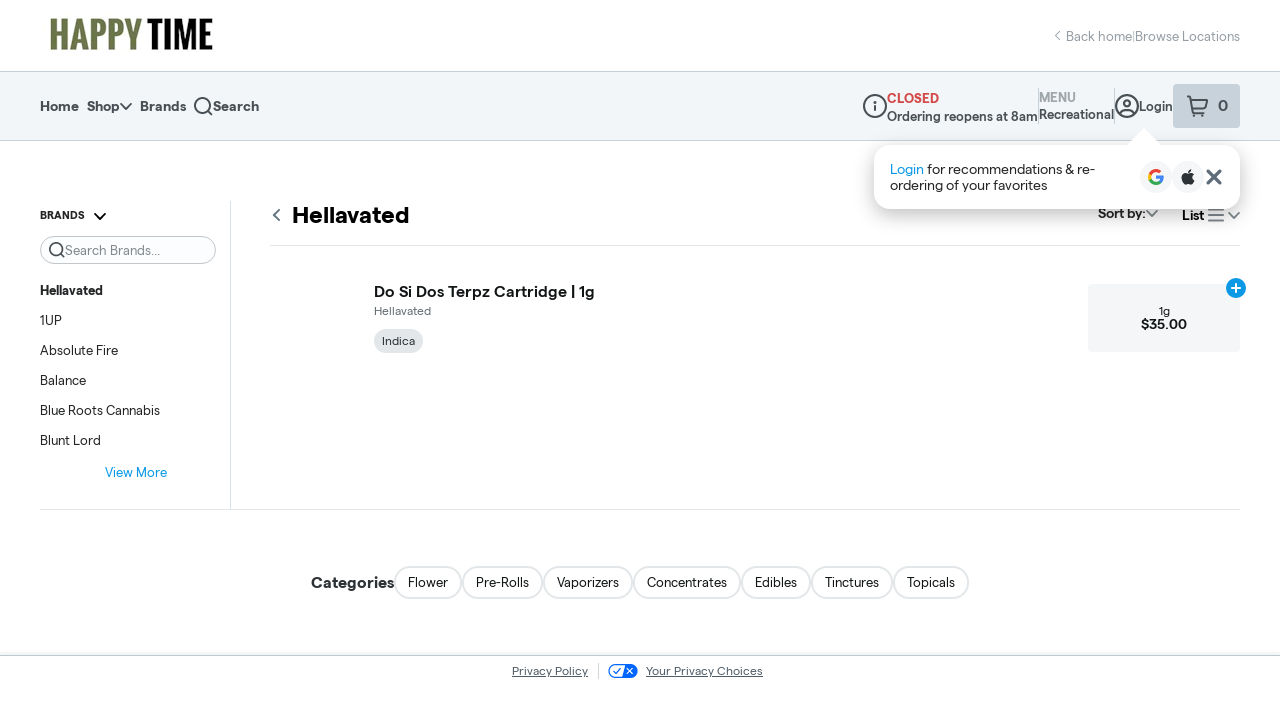

--- FILE ---
content_type: text/javascript
request_url: https://assets2.dutchie.com/_next/static/chunks/webpack-bc7fecba753d2f12.js
body_size: 2600
content:
!function(){"use strict";var e={},t={};function r(n){var a=t[n];if(void 0!==a)return a.exports;var c=t[n]={id:n,loaded:!1,exports:{}},o=!0;try{e[n].call(c.exports,c,c.exports,r),o=!1}finally{o&&delete t[n]}return c.loaded=!0,c.exports}r.m=e,r.amdO={},function(){var e=[];r.O=function(t,n,a,c){if(!n){var o=1/0;for(d=0;d<e.length;d++){n=e[d][0],a=e[d][1],c=e[d][2];for(var f=!0,i=0;i<n.length;i++)(!1&c||o>=c)&&Object.keys(r.O).every((function(e){return r.O[e](n[i])}))?n.splice(i--,1):(f=!1,c<o&&(o=c));if(f){e.splice(d--,1);var u=a();void 0!==u&&(t=u)}}return t}c=c||0;for(var d=e.length;d>0&&e[d-1][2]>c;d--)e[d]=e[d-1];e[d]=[n,a,c]}}(),r.n=function(e){var t=e&&e.__esModule?function(){return e.default}:function(){return e};return r.d(t,{a:t}),t},function(){var e,t=Object.getPrototypeOf?function(e){return Object.getPrototypeOf(e)}:function(e){return e.__proto__};r.t=function(n,a){if(1&a&&(n=this(n)),8&a)return n;if("object"===typeof n&&n){if(4&a&&n.__esModule)return n;if(16&a&&"function"===typeof n.then)return n}var c=Object.create(null);r.r(c);var o={};e=e||[null,t({}),t([]),t(t)];for(var f=2&a&&n;"object"==typeof f&&!~e.indexOf(f);f=t(f))Object.getOwnPropertyNames(f).forEach((function(e){o[e]=function(){return n[e]}}));return o.default=function(){return n},r.d(c,o),c}}(),r.d=function(e,t){for(var n in t)r.o(t,n)&&!r.o(e,n)&&Object.defineProperty(e,n,{enumerable:!0,get:t[n]})},r.f={},r.e=function(e){return Promise.all(Object.keys(r.f).reduce((function(t,n){return r.f[n](e,t),t}),[]))},r.u=function(e){return 2034===e?"static/chunks/2034-c9c09abc373b387b.js":8794===e?"static/chunks/8794-cb1d6f0f5febd1cf.js":1811===e?"static/chunks/1811-7a698051b6832be2.js":1237===e?"static/chunks/1237-0fcbf4f5095529a1.js":4095===e?"static/chunks/4095-77a1b45355fd6c76.js":5354===e?"static/chunks/5354-0a536f24ff7e7a2c.js":296===e?"static/chunks/ea88be26-c254886c00d91584.js":9260===e?"static/chunks/9260-98266d12305caa80.js":9386===e?"static/chunks/9386-a4d6af6a194e35d4.js":8746===e?"static/chunks/8746-64aceed7e14cd57b.js":"static/chunks/"+({261:"reactPlayerKaltura",359:"f9afc4fe",1542:"f9c08388",2121:"reactPlayerFacebook",2546:"reactPlayerStreamable",2634:"2c796e83",3743:"reactPlayerVimeo",4258:"reactPlayerMux",4439:"reactPlayerYouTube",4538:"10b02c65",4667:"reactPlayerMixcloud",6011:"reactPlayerFilePlayer",6125:"reactPlayerSoundCloud",6216:"reactPlayerTwitch",7596:"reactPlayerDailyMotion",7664:"reactPlayerPreview",8055:"reactPlayerWistia",8888:"reactPlayerVidyard"}[e]||e)+"."+{25:"c8d3acc274e734e9",59:"8adcb8569bb9afb5",261:"4cecc8fcf8934879",359:"91bfce8f88010fd8",507:"bb6327e6812df291",982:"66cbff285e704243",1542:"bfe9b8a62b374bc3",2121:"26eaded87e01bbfc",2345:"89489b689b9d77a6",2524:"ff3c864093296131",2546:"37abc6b4fde55e7c",2634:"6ce496a56246d39d",2741:"8a982871ee12f082",3113:"c417baa1bd8d6f66",3743:"de7d86da8ff28d8c",4258:"8110544e676201bd",4439:"20159afc1d3bab53",4453:"06d31319be1d77f2",4521:"e35bfc06d8e42a72",4538:"c4f62d5051189abe",4667:"59ad02dec30db774",5249:"bb77d67347632e35",6011:"64a404f45e3b0af5",6125:"3383dee241e75915",6216:"879d4b5dc8af52d6",6458:"2055144a60059721",7596:"150c1aa0c566012f",7664:"c9b58f7e7cc05bef",7715:"570262e0ba4c49bd",7737:"0e94c5cb5569b8af",7956:"471f0aab78947b87",8055:"99dcf1ddfd8b040c",8888:"69faf9a53bcfbf4a",8939:"be7902c70f93d8d6",9058:"fec6b9e5ae152d4e",9346:"58d98150e3d7a599",9644:"8e8613a363d1bcb7",9651:"df539052b9c0d145",9952:"5c3279a5333511b1"}[e]+".js"},r.miniCssF=function(e){return"static/css/76cd13bed012f503.css"},r.g=function(){if("object"===typeof globalThis)return globalThis;try{return this||new Function("return this")()}catch(e){if("object"===typeof window)return window}}(),r.hmd=function(e){return(e=Object.create(e)).children||(e.children=[]),Object.defineProperty(e,"exports",{enumerable:!0,set:function(){throw new Error("ES Modules may not assign module.exports or exports.*, Use ESM export syntax, instead: "+e.id)}}),e},r.o=function(e,t){return Object.prototype.hasOwnProperty.call(e,t)},function(){var e={},t="_N_E:";r.l=function(n,a,c,o){if(e[n])e[n].push(a);else{var f,i;if(void 0!==c)for(var u=document.getElementsByTagName("script"),d=0;d<u.length;d++){var s=u[d];if(s.getAttribute("src")==n||s.getAttribute("data-webpack")==t+c){f=s;break}}f||(i=!0,(f=document.createElement("script")).charset="utf-8",f.timeout=120,r.nc&&f.setAttribute("nonce",r.nc),f.setAttribute("data-webpack",t+c),f.src=r.tu(n)),e[n]=[a];var l=function(t,r){f.onerror=f.onload=null,clearTimeout(b);var a=e[n];if(delete e[n],f.parentNode&&f.parentNode.removeChild(f),a&&a.forEach((function(e){return e(r)})),t)return t(r)},b=setTimeout(l.bind(null,void 0,{type:"timeout",target:f}),12e4);f.onerror=l.bind(null,f.onerror),f.onload=l.bind(null,f.onload),i&&document.head.appendChild(f)}}}(),r.r=function(e){"undefined"!==typeof Symbol&&Symbol.toStringTag&&Object.defineProperty(e,Symbol.toStringTag,{value:"Module"}),Object.defineProperty(e,"__esModule",{value:!0})},r.nmd=function(e){return e.paths=[],e.children||(e.children=[]),e},function(){var e;r.tt=function(){return void 0===e&&(e={createScriptURL:function(e){return e}},"undefined"!==typeof trustedTypes&&trustedTypes.createPolicy&&(e=trustedTypes.createPolicy("nextjs#bundler",e))),e}}(),r.tu=function(e){return r.tt().createScriptURL(e)},r.p="https://assets2.dutchie.com/_next/",function(){var e={2272:0};r.f.j=function(t,n){var a=r.o(e,t)?e[t]:void 0;if(0!==a)if(a)n.push(a[2]);else if(2272!=t){var c=new Promise((function(r,n){a=e[t]=[r,n]}));n.push(a[2]=c);var o=r.p+r.u(t),f=new Error;r.l(o,(function(n){if(r.o(e,t)&&(0!==(a=e[t])&&(e[t]=void 0),a)){var c=n&&("load"===n.type?"missing":n.type),o=n&&n.target&&n.target.src;f.message="Loading chunk "+t+" failed.\n("+c+": "+o+")",f.name="ChunkLoadError",f.type=c,f.request=o,a[1](f)}}),"chunk-"+t,t)}else e[t]=0},r.O.j=function(t){return 0===e[t]};var t=function(t,n){var a,c,o=n[0],f=n[1],i=n[2],u=0;if(o.some((function(t){return 0!==e[t]}))){for(a in f)r.o(f,a)&&(r.m[a]=f[a]);if(i)var d=i(r)}for(t&&t(n);u<o.length;u++)c=o[u],r.o(e,c)&&e[c]&&e[c][0](),e[c]=0;return r.O(d)},n=self.webpackChunk_N_E=self.webpackChunk_N_E||[];n.forEach(t.bind(null,0)),n.push=t.bind(null,n.push.bind(n))}()}();
//# sourceMappingURL=webpack-bc7fecba753d2f12.js.map

--- FILE ---
content_type: text/javascript
request_url: https://assets2.dutchie.com/_next/static/chunks/9209-707a02ae18367ba2.js
body_size: 33489
content:
"use strict";(self.webpackChunk_N_E=self.webpackChunk_N_E||[]).push([[9209],{97204:function(e,t,n){var r=n(59499),i=(n(67294),n(85893));function o(e,t){var n=Object.keys(e);if(Object.getOwnPropertySymbols){var r=Object.getOwnPropertySymbols(e);t&&(r=r.filter((function(t){return Object.getOwnPropertyDescriptor(e,t).enumerable}))),n.push.apply(n,r)}return n}function a(e){for(var t=1;t<arguments.length;t++){var n=null!=arguments[t]?arguments[t]:{};t%2?o(Object(n),!0).forEach((function(t){(0,r.Z)(e,t,n[t])})):Object.getOwnPropertyDescriptors?Object.defineProperties(e,Object.getOwnPropertyDescriptors(n)):o(Object(n)).forEach((function(t){Object.defineProperty(e,t,Object.getOwnPropertyDescriptor(n,t))}))}return e}t.Z=function(e){return(0,i.jsx)("svg",a(a({viewBox:"0 0 20 20"},e),{},{children:(0,i.jsx)("path",{fillRule:"evenodd",clipRule:"evenodd",d:"M3.37643 0.450186C2.78701 -0.143226 1.82713 -0.143226 1.23772 0.450187C0.653902 1.03796 0.653902 1.98673 1.23772 2.5745L7.55743 8.93705L1.11266 15.4255C0.528851 16.0133 0.528851 16.962 1.11267 17.5498C1.70208 18.1432 2.66196 18.1432 3.25138 17.5498L9.68179 11.0758L16.1083 17.5459C16.6977 18.1393 17.6576 18.1393 18.247 17.5459C18.8308 16.9581 18.8308 16.0093 18.247 15.4215L11.8062 8.93705L18.1219 2.57846C18.7058 1.99069 18.7058 1.04191 18.1219 0.454144C17.5325 -0.139269 16.5726 -0.139269 15.9832 0.454144L9.68179 6.79829L3.37643 0.450186Z",fill:"#B2B8C3"})}))}},1658:function(e,t,n){n.d(t,{Z:function(){return C}});var r=n(59499),i=n(70097),o=n(67294),a=n(69619),l=n(71893),s=n(93559),c=n(43925),d=n(6538),u=n(15426),p=n(70314),f=n(85893),h=["currentSlide","totalSlides","size"];function g(e,t){var n=Object.keys(e);if(Object.getOwnPropertySymbols){var r=Object.getOwnPropertySymbols(e);t&&(r=r.filter((function(t){return Object.getOwnPropertyDescriptor(e,t).enumerable}))),n.push.apply(n,r)}return n}function m(e){for(var t=1;t<arguments.length;t++){var n=null!=arguments[t]?arguments[t]:{};t%2?g(Object(n),!0).forEach((function(t){(0,r.Z)(e,t,n[t])})):Object.getOwnPropertyDescriptors?Object.defineProperties(e,Object.getOwnPropertyDescriptors(n)):g(Object(n)).forEach((function(t){Object.defineProperty(e,t,Object.getOwnPropertyDescriptor(n,t))}))}return e}var y=function(e){var t=e.currentSlide,n=e.totalSlides;return(0,f.jsxs)(b,{children:["(",t,"/",n,")"]})},x=function(e){var t=e.children,n=e.currentSlide,r=e.totalSlides;return(0,f.jsxs)(f.Fragment,{children:[(0,f.jsx)(v,{children:t}),r>1&&(0,f.jsx)(y,{currentSlide:n,totalSlides:r})]})},v=l.default.span.withConfig({displayName:"special-offers-chip__ChipTextContainer",componentId:"sc-xc45nz-0"})(["font-weight:bold;margin:0px 5px;"]),b=l.default.span.withConfig({displayName:"special-offers-chip__SlideCounterContainer",componentId:"sc-xc45nz-1"})(["font-weight:normal;"]),w=(0,o.forwardRef)((function(e,t){var n=e.currentSlide,r=void 0===n?1:n,o=e.totalSlides,a=void 0===o?1:o,l=e.size,g=void 0===l?"medium":l,y=(0,i.Z)(e,h),v=(0,c.Z)().t,b="large"===g?"16px":"13px",w=(0,u.ZP)().dispensary,C=(0,d.W)(w),P=(0,p.b)();return!C&&(0,f.jsx)(j,{fontSize:b,children:(0,f.jsx)(O,m(m({variant:"default",avatar:(0,f.jsx)(s.i,{}),label:(0,f.jsx)(x,{currentSlide:r,totalSlides:a,children:P?v("special-offers-chip.offer","Offer"):v("special-offers-chip.special-offer","Special offer")}),fontSize:b},y),{},{ref:t}))})})),C=(0,o.memo)(w),j=l.default.div.withConfig({displayName:"special-offers-chip__ChipContainer",componentId:"sc-xc45nz-2"})(["display:flex;align-items:center;font-size:",";color:",";"],(function(e){return e.fontSize}),(function(e){return e.theme.colors.primaryGreen})),O=(0,l.default)(a.Z).withConfig({displayName:"special-offers-chip__StyledChip",componentId:"sc-xc45nz-3"})(["&.MuiChip-root{font-size:",";line-height:21.45px;font-weight:700;padding:0;height:auto;border:none;background-color:transparent;color:",";& > .MuiChip-label{padding-left:9px;}& > .MuiChip-avatar{color:currentColor;margin-left:0px;}}"],(function(e){return e.fontSize}),(function(e){return e.theme.colors.primaryGreen}));O.defaultProps={size:"small"}},2659:function(e,t,n){n.d(t,{B:function(){return h}});var r=n(96486),i=n.n(r),o=n(75688),a=n(43925),l=n(4381),s=n(81100),c=n(11163),d=n(35402),u=n(15313),p=n(45901),f=n(70314);function h(e){var t,n=e.category,r=e.page,h=e.collection,g=(0,a.Z)().t,m=(0,l.Z)().onSearchPage,y=(0,s.Z)().queryParams,x=(0,c.useRouter)(),v=x.route,b=x.query,w=(0,d.ZP)({skipCurrentFilters:!0}).brands,C=(0,u.j)({brands:w,brandId:b.brandId}).brand,j=(0,p.d)(),O=(0,f.b)();if(!m){if("brands"===r)return C?C.name:g("common.brand-plural","Brands");if("bogo special"===r)return g("specials.individual-offer-header","Eligible Items");if(i().includes(v,"specials"))return O?g("specials.items-on-offer-header","Offered Items"):g("specials.items-on-special-header","Items on Special");if(i().includes(v,"collection"))return g("collection.all-collection-header",{defaultValue:"{{collection}}",collection:h});if(i().isEmpty(b.subcategory))return g("specials.all-categories-header",{defaultValue:j?"{{category}}":"All {{category}}",category:null===n||void 0===n?void 0:n.label});var P;if(b.subcategory)return null===(P=i().find(o.lc4,{value:b.subcategory}))||void 0===P?void 0:P.label}return y.subcategories[0]?null===(t=i().find(o.lc4,{value:y.subcategories[0]}))||void 0===t?void 0:t.label:!y.subcategories[0]&&y.category?"All ".concat(null===o.HV1||void 0===o.HV1?void 0:o.HV1[y.category]):g("specials.all-categories-header",{defaultValue:"{{category}}",category:o.HV1.all})}},18701:function(e,t,n){n.d(t,{H:function(){return f}});var r=n(90442),i=n(67294),o=n(11163),a=n(96486),l=n.n(a),s=n(69386),c=n(73065),d=n(81100),u=n(66768),p=n(22873);function f(e){var t,n=(0,o.useRouter)(),a=n.query,f=n.route,h=(0,p.Vb)(),g=(0,c.Z)({brands:!0}),m=g.href,y=g.route,x=(0,d.Z)(),v=x.defaults,b=x.queryParams,w=x.setQueryParams,C=(0,i.useState)(""),j=C[0],O=C[1],P=l().uniqBy(e,"name").map((function(e){var t=e.id,n=e.name;return{key:t,value:l().kebabCase(n),label:n}})),k=null!==(t=h["growth.ecomm.pinned-brands.entitlement"])&&void 0!==t?t:[],S=P.filter((function(e){return k.includes(e.key)})),_=(0,i.useMemo)((function(){return new s.Z(P,{keys:["value","label"],threshold:.3,ignoreLocation:!0})}),[P]),Z=(0,i.useMemo)((function(){return j?_.search(j).map((function(e){return e.item})):P}),[P,j,_]),I=b.brands,B=(0,i.useMemo)((function(){return e=I,Z.slice(6).some((function(t){var n;return null===e||void 0===e?void 0:e.includes(null!==(n=t.queryValue)&&void 0!==n?n:t.value)}));var e}),[Z,I]),z=(0,i.useState)(B),N=z[0],D=z[1],T=l().includes(f,"brands"),E=function(e){u.ap.gaGTMClickEvent({eventLabel:"brands > ".concat(e),eventCategory:"navigation click",eventAction:"main menu"})},M=(0,i.useCallback)((function(e){T&&E(e);var t=l().xor(I,[e]);w({brands:t,page:v.page}),D(!1)}),[I,v.page,T,w]),H=function(){return(0,r.Z)(Z).sort((function(e,t){var n=S.some((function(t){return t.key===e.key})),r=S.some((function(e){return e.key===t.key}));return n&&!r?-1:!n&&r?1:n&&r?k.indexOf(e.key)-k.indexOf(t.key):0}))},L=P.length>6,V=Z.length>6,F=function(e){var t=l().kebabCase(e);return"".concat(m,"/").concat(t)},R=H().map((function(t){var n,r,i=e.find((function(e){return e.id===t.key}));return i?{id:t.key,name:t.label,imageUrl:null!==(n=i.imageUrl)&&void 0!==n?n:void 0,description:null!==(r=i.description)&&void 0!==r?r:void 0,href:F(i.name)}:null})).filter(Boolean);return{brandsFromQueryParams:I,brandOptionsToRender:function(){var e=T?P.filter((function(e){return e.value===a.brandId})):P.filter((function(e){return null===I||void 0===I?void 0:I.includes(e.value)})),t=H(),n=l().uniqBy([].concat((0,r.Z)(e),(0,r.Z)(t)),"value");return n.sort((function(t,n){var r=e.some((function(e){return e.value===t.value})),i=e.some((function(e){return e.value===n.value}));return r&&i?t.label.localeCompare(n.label):r?-1:i?1:0})),n},defaults:v,handleBrandSelection:M,href:m,onBrandsPage:T,query:a,route:y,filteredBrands:Z,setSearch:O,search:j,setExpanded:D,expanded:N,displaySearchBar:L,displayViewMore:V,convertedBrands:R,handleBrandClickEvent:E}}},49209:function(e,t,n){n.d(t,{Z:function(){return ao}});var r=n(59499),i=n(70097),o=n(67294),a=n(96486),l=n.n(a),s=n(71893),c=n(11163),d=n(22873),u=n(70940),p=n(81100),f=n(4381),h=n(7857),g=n(93995),m=n(87581),y=n(2659),x=n(10697),v=n(72017),b=n(66768),w=n(29714),C=n(6707),j=n(78441),O=n(3623),P=n(60362),k=n(93198),S=n(15426),_=n(35402),Z=n(75688),I=n(49843);var B=n(8290),z=n(73065),N=n(96207),D=n(85893);function T(e,t){var n=Object.keys(e);if(Object.getOwnPropertySymbols){var r=Object.getOwnPropertySymbols(e);t&&(r=r.filter((function(t){return Object.getOwnPropertyDescriptor(e,t).enumerable}))),n.push.apply(n,r)}return n}function E(e){var t=e.category,n=e.id,i=void 0===n?null:n,o=e.label,a=e.title,s=e.queryParam,d=e.selected,h=e.subcategory,g=void 0===h?null:h,m=e.value,y=e.onClick,x=e.href,v=e.route,b=(0,c.useRouter)(),w=(0,u.iz)(),C=(0,S.ZP)().dispensary,j=(0,f.Z)().onSearchPage,O=(0,z.Z)({category:t,subcategory:g,search:j,brands:l().includes(b.route,"brands"),specials:l().includes(b.route,"specials"),id:i}),P=O.href,k=O.route,_=function(e){for(var t=1;t<arguments.length;t++){var n=null!=arguments[t]?arguments[t]:{};t%2?T(Object(n),!0).forEach((function(t){(0,r.Z)(e,t,n[t])})):Object.getOwnPropertyDescriptors?Object.defineProperties(e,Object.getOwnPropertyDescriptors(n)):T(Object(n)).forEach((function(t){Object.defineProperty(e,t,Object.getOwnPropertyDescriptor(n,t))}))}return e}({},(0,(0,p.Z)().generateQueryParams)(s,m));return delete _.page,(0,D.jsx)(H,{children:(0,D.jsx)(N.rU,{href:null!==x&&void 0!==x?x:P,route:null!==v&&void 0!==v?v:k,query:_,scroll:!1,children:(0,D.jsx)(L,{title:a,selected:d,onClick:function(){y&&y(),"subcategories"===e.queryParam?w.log("Subcategory Filter",{description:"The user applies the subcategory filter option within a category page",subcategorySelected:o,dispensaryId:null===C||void 0===C?void 0:C.id,dispensaryName:null===C||void 0===C?void 0:C.name}):"brands"===e.queryParam&&w.log("Brand Filter",{description:"The user applies the brand filter option within a category page",brandSelected:o,dispensaryId:null===C||void 0===C?void 0:C.id,dispensaryName:null===C||void 0===C?void 0:C.name})},children:o})})})}var M=s.default.ol.withConfig({displayName:"link-list__LinkList",componentId:"sc-1qejcjz-0"})(["list-style:none;margin:11px 0 0 0;padding:0;"]),H=s.default.li.withConfig({displayName:"link-list__ListItemContainer",componentId:"sc-1qejcjz-1"})(["padding:0;white-space:nowrap;overflow:hidden;text-overflow:ellipsis;cursor:pointer;"]),L=s.default.a.withConfig({displayName:"link-list__Anchor",componentId:"sc-1qejcjz-2"})(["font-size:13px;color:",";font-weight:",";line-height:2.31;display:flex;width:100%;"],(function(e){return e.theme.colors.primaryBlack}),(function(e){return e.selected?"bold":"normal"})),V=(s.default.div.withConfig({displayName:"sidebar-filters__SidebarPlaceholder",componentId:"sc-12squlp-0"})(["padding-top:16px;"]),n(43925)),F=n(42198),R=n(18701);var A=s.default.div.withConfig({displayName:"brands-filter__NoResults",componentId:"sc-l6o1dn-0"})(["font-size:13px;font-weight:400;line-height:1.125rem;margin-top:",";"],(function(e){return e.onbrandspage?"0":"0.75rem"})),q=function(e){var t,n=e.brands,r=(0,V.Z)().t,i=(0,R.H)(n),o=i.brandsFromQueryParams,a=i.brandOptionsToRender,s=i.defaults,c=i.handleBrandSelection,d=i.href,u=i.query,p=i.route,f=i.setSearch,h=i.search,g=i.setExpanded,m=i.expanded,y=i.onBrandsPage,x=i.displaySearchBar,v=i.displayViewMore,b=a(),w=m?b:b.slice(0,6);return t=y?(0,D.jsxs)(M,{children:[w.length>0?w.map((function(e){var t=e.key,n=e.label,r=e.value;return(0,D.jsx)(E,{href:"".concat(d,"/").concat(r),label:n,queryParam:"brands",route:"".concat(p,"/[brandId]"),selected:r===u.brandId,title:n,value:s.brands},t)})):(0,D.jsx)(A,{children:"No results"}),v&&(0,D.jsx)("li",{children:(0,D.jsx)(F.S,{expanded:m,onToggle:function(){return g(!m)}})})]}):b.length>0?(0,D.jsx)(N.cO,{options:b,selectedOptions:o,onSelect:function(e){return c(l().kebabCase(e))}}):(0,D.jsx)(A,{onbrandspage:y,children:"No results"}),(0,D.jsxs)(B.Z,{startsOpen:!0,heading:r("common.brand_plural","Brands"),children:[x&&(0,D.jsx)(N.Du,{placeholder:r("search-brands-placeholder","Search Brands..."),value:h,onChange:function(e){return f(l().toLower(e.target.value))}}),(0,D.jsx)(D.Fragment,{children:t})]})},Q=n(97101),W=n(41144),$=n(90442),G=n(94844);function U(e,t){var n=Object.keys(e);if(Object.getOwnPropertySymbols){var r=Object.getOwnPropertySymbols(e);t&&(r=r.filter((function(t){return Object.getOwnPropertyDescriptor(e,t).enumerable}))),n.push.apply(n,r)}return n}function K(e){var t=e.onChange,n=e.value,r=e.category,i=e.title,a=(0,o.useMemo)((function(){return Z.d$4[null===r||void 0===r?void 0:r.key]||[0,50]}),[r]),s=l().get(Z.Ybf,null===r||void 0===r?void 0:r.key,"%"),c=(0,o.useState)(n?(0,$.Z)(n):(0,$.Z)(a)),d=c[0],u=c[1];return(0,o.useEffect)((function(){var e=(0,W.V1)(n,a)?n:a;u((0,$.Z)(e))}),[a,n]),(0,D.jsxs)(D.Fragment,{children:[(0,D.jsxs)(J,{marginTop:14,children:[(0,D.jsxs)(X,{children:[i,":"]}),d[0],s," - ",d[1],s]}),(0,D.jsx)(Y,{getAriaLabel:function(e){return 0===e?"Minimum ".concat(i," Filter"):"Maximum ".concat(i," Filter")},getAriaValueText:function(e,t){return"".concat(e).concat(s," ").concat(0===t?"Minimum":"Maximum"," ").concat(i)},max:(0,$.Z)(a)[1],min:(0,$.Z)(a)[0],onChange:function(e,t){u(t)},onChangeCommitted:t,value:(0,$.Z)(d),width:90})]})}var Y=(0,s.default)((function(e){return(0,D.jsx)(G.Z,function(e){for(var t=1;t<arguments.length;t++){var n=null!=arguments[t]?arguments[t]:{};t%2?U(Object(n),!0).forEach((function(t){(0,r.Z)(e,t,n[t])})):Object.getOwnPropertyDescriptors?Object.defineProperties(e,Object.getOwnPropertyDescriptors(n)):U(Object(n)).forEach((function(t){Object.defineProperty(e,t,Object.getOwnPropertyDescriptor(n,t))}))}return e}({},e))})).withConfig({displayName:"potency-slider__StyledRangeSlider",componentId:"sc-1becpk2-0"})(["","{&&&{width:80%;.MuiSlider-rail{height:12px;}.MuiSlider-track{height:12px;}.MuiSlider-thumb{height:25px;width:25px;margin-top:-7px;}}}"],(function(e){return e.theme.breakpoints.down("sm")})),J=s.default.div.withConfig({displayName:"potency-slider__SliderLabel",componentId:"sc-1becpk2-1"})(["font-size:12px;line-height:30px;margin-top:","px;"],(function(e){return e.marginTop?e.marginTop:6})),X=s.default.span.withConfig({displayName:"potency-slider__SliderLabelType",componentId:"sc-1becpk2-2"})(["font-weight:bold;margin-right:4px;"]),ee=n(9428);var te=function(e){var t=e.category,n=(0,p.Z)(),r=n.defaults,i=n.queryParams,o=n.setQueryParams,a=(0,u.iz)(),l=(0,V.Z)().t,s=(0,ee.y1)((function(e,n){(0,W.nK)(n,t)||a.log("Potency CBD Filter",{description:"User clicks/taps on Potency CBD Filter while shopping",potencyCBDSelected:n.join(", ")}),o({potencycbd:n,page:r.page})}),400),c=(0,Q.Z)(s,1)[0],d=(0,ee.y1)((function(e,n){(0,W.nK)(n,t)||a.log("Potency THC Filter",{description:"User clicks/taps on Potency THC Filter while shopping",potencyTHCSelected:n.join(", ")}),o({potencythc:n,page:r.page})}),400),f=(0,Q.Z)(d,1)[0];return(0,D.jsxs)(B.Z,{addPaddingRight:!0,startsOpen:!0,heading:l("common.potency","Potency"),children:[(0,D.jsx)(K,{title:"THC",onChange:f,value:null===i||void 0===i?void 0:i.potencythc,category:t}),(0,D.jsx)(K,{title:"CBD",onChange:c,value:null===i||void 0===i?void 0:i.potencycbd,category:t})]})};var ne=function(e){var t=e.strainTypes,n=(0,p.Z)(),r=n.defaults,i=n.queryParams,o=n.setQueryParams,a=i.straintypes,s=(0,u.iz)(),c=(0,V.Z)().t;return(0,D.jsx)(B.Z,{startsOpen:!0,heading:c("common.type_plural","Types"),children:(0,D.jsx)(N.cO,{options:t,selectedOptions:a,onSelect:function(e){var t=l().xor(a,[e]);s.log("Strain Types Filter",{description:"User clicks/taps on Strain Types Filter while shopping",strainTypesSelected:t.join(", ")}),o({straintypes:t,page:r.page})}})})};var re=(0,s.default)(P.P3).withConfig({displayName:"subcategory-filter__ListItem",componentId:"sc-1xbi602-0"})(["color:",";font-size:13px;line-height:2.31;padding:0;cursor:pointer;"],(function(e){return e.theme.customized.colors.buttonsLinks})),ie=function(e){var t,n=e.category,r=e.subcategories,i=(0,c.useRouter)(),a=i.query,s=i.route,d=(0,p.Z)(),u=d.defaults,f=d.queryParams,h=(0,o.useState)(!1),g=h[0],m=h[1],y=(0,V.Z)().t,x=l().includes(s,"specials"),v=null!==(t=a.subcategory)&&void 0!==t?t:f.subcategories[0],b=l().slice(r,0,6),w=y("sidebar-filters.subcategories-header",{defaultValue:"All {{category}}",category:n&&"all"!==(null===n||void 0===n?void 0:n.key)?n.label:"Subcategories"});return(0,D.jsx)(B.Z,{collapsible:!1,heading:y("common.subcategory_plural","Subcategories"),children:(0,D.jsxs)(M,{children:[(0,D.jsx)(E,{category:n,label:w,selected:l().isEmpty(v),queryParam:"subcategories",value:u.subcategories}),l().map(g?r:b,(function(e){return(0,D.jsx)(E,{category:n,label:e.label,selected:v===e.value,subcategory:e.value,queryParam:"subcategories",value:x?e.value:u.subcategories},e.key)})),r.length>6&&(0,D.jsx)(re,{onClick:function(){return m(!g)},children:g?y("common.view-less","View Less"):y("common.view-more","View More")})]})})},oe=n(22002),ae=n(20925);function le(e,t){var n=Object.keys(e);if(Object.getOwnPropertySymbols){var r=Object.getOwnPropertySymbols(e);t&&(r=r.filter((function(t){return Object.getOwnPropertyDescriptor(e,t).enumerable}))),n.push.apply(n,r)}return n}var se={default:(0,s.css)(["",""],(function(e){var t=e.theme,n=e.selected;return"\n      background: ".concat(n?t.colors.grey[35]:t.colors.white,";\n      border: ").concat(n?"none":"solid 1px ".concat(t.colors.blueGrey[80]),";\n      color: ").concat(n?t.colors.white:t.colors.grey[25],";\n    ")})),light:(0,s.css)(["",""],(function(e){var t=e.theme,n=e.selected;return"\n      background: ".concat(t.colors.white,";\n      border: ").concat(n?"solid 2px ".concat(t.customized.colors.buttonsLinks):"solid 1px ".concat(t.colors.grey[70]),";\n      color: ").concat(n?t.customized.colors.buttonsLinks:t.colors.primaryBlack,";\n    ")}))};function ce(e){var t=e.variant,n=void 0===t?"default":t,i=e.selected,o=void 0!==i&&i,a=e.weightForQueryParams,s=e.displayWeight,d=(0,c.useRouter)(),g=(0,h.l)(),m=l().endsWith(d.route,ae.ZP.SUBCATEGORY)?d.query.subcategory:null,y=(0,f.Z)().onSearchPage,x=(0,z.Z)({category:g,subcategory:m,specials:l().includes(null===d||void 0===d?void 0:d.route,"/specials"),search:y}),v=x.href,b=x.route,w=(0,p.Z)(),C=w.defaults,j=w.generateQueryParams,O=(0,u.iz)(),P=function(e){for(var t=1;t<arguments.length;t++){var n=null!=arguments[t]?arguments[t]:{};t%2?le(Object(n),!0).forEach((function(t){(0,r.Z)(e,t,n[t])})):Object.getOwnPropertyDescriptors?Object.defineProperties(e,Object.getOwnPropertyDescriptors(n)):le(Object(n)).forEach((function(t){Object.defineProperty(e,t,Object.getOwnPropertyDescriptor(n,t))}))}return e}({},j("weight",o?C.weight:a));delete P.page;return(0,D.jsx)(N.rU,{href:v,route:b,query:P,scroll:!1,children:(0,D.jsx)(de,{selected:o,onClick:function(){null!==P&&void 0!==P&&P.weight&&O.log("Weight Filter",{description:"User clicks/taps on Weight Filter while shopping",weightSelected:P.weight})},variantStyles:se[n],children:l().trimEnd(s,"C")})})}var de=s.default.a.withConfig({displayName:"weight__Anchor",componentId:"sc-10b36p8-0"})(["align-items:center;border-radius:",";cursor:pointer;display:flex;font-size:12px;font-weight:",";height:34px;justify-content:center;line-height:2.5;margin-top:1px;outline:none;&&&{","}"],(function(e){return e.theme.customized.radius.sm}),(function(e){return e.selected?"bold":"normal"}),(function(e){return e.variantStyles}));var ue=s.default.div.withConfig({displayName:"weight-filter__ButtonsContainer",componentId:"sc-ubr1cp-0"})(["display:grid;grid-template-columns:1fr 1fr;grid-gap:10px;margin-top:20px;"]),pe=s.default.p.withConfig({displayName:"weight-filter__Text",componentId:"sc-ubr1cp-1"})(["font-size:12px;line-height:1.33;margin:9px 0 0 0;color:",";"],(function(e){return e.theme.colors.primaryBlack})),fe=function(e){var t=e.weights,n=(0,p.Z)().queryParams.weight,r=(0,V.Z)().t;return(0,D.jsxs)(B.Z,{addPaddingRight:!0,startsOpen:!0,heading:r("common.weight_plural","Weights"),children:[(0,D.jsx)(pe,{children:r("common.weight-filter-header","Display availability")}),(0,D.jsx)(ue,{children:t.map((function(e){var t=(0,oe.U)(e);return(0,D.jsx)(ce,{selected:t===n,weightForQueryParams:t,displayWeight:e},t)}))})]})},he=n(69386);function ge(e){var t=e.terpenes,n=(0,V.Z)().t,r=function(e){var t=(0,p.Z)(),n=t.defaults,r=t.queryParams,i=t.setQueryParams,a=(0,o.useState)(""),s=a[0],c=a[1],d=l().uniqBy(e,"name").map((function(e){var t=e.id,n=e.name;return{key:t,value:l().kebabCase(n),label:n}})),u=(0,o.useMemo)((function(){return new he.Z(d,{keys:["value","label"],threshold:.3,ignoreLocation:!0})}),[d]),f=(0,o.useMemo)((function(){return s?u.search(s).map((function(e){return e.item})):d}),[d,s,u]),h=(0,o.useMemo)((function(){return r.terpenes||[]}),[r.terpenes]),g=(0,o.useMemo)((function(){return e=h,f.slice(6).some((function(t){var n;return null===e||void 0===e?void 0:e.includes(null!==(n=t.queryValue)&&void 0!==n?n:t.value)}));var e}),[f,h]),m=(0,o.useState)(g),y=m[0],x=m[1],v=(0,o.useCallback)((function(e){var t=l().xor(h,[e]);i({terpenes:t,page:n.page}),x(!1)}),[h,n.page,i]),b=d.length>6,w=f.length>6;return{terpenesFromQueryParams:h,terpeneOptionsToRender:function(){var e=d.filter((function(e){return null===h||void 0===h?void 0:h.includes(e.value)})),t=l().uniqBy([].concat((0,$.Z)(e),(0,$.Z)(f)),"value");return t.sort((function(t,n){var r=e.some((function(e){return e.value===t.value})),i=e.some((function(e){return e.value===n.value}));return r&&i?t.label.localeCompare(n.label):r?-1:i?1:0})),t},defaults:n,handleTerpeneSelection:v,setSearch:c,search:s,setExpanded:x,expanded:y,displaySearchBar:b,displayViewMore:w,filteredTerpenes:f}}(t),i=r.terpenesFromQueryParams,a=r.terpeneOptionsToRender,s=r.handleTerpeneSelection,c=r.setSearch,d=r.search,u=r.displaySearchBar,f=a(),h=(0,o.useMemo)((function(){return 0===f.length?(0,D.jsx)(me,{children:"No results"}):(0,D.jsx)(N.cO,{options:f,selectedOptions:i,onSelect:function(e){return s(l().kebabCase(e))}})}),[f,i,s]);return(0,D.jsxs)(B.Z,{startsOpen:!0,heading:n("common.terpenes_plural","Terpenes"),children:[u&&(0,D.jsx)(N.Du,{placeholder:n("search-terpenes-placeholder","Search Terpenes..."),value:d,onChange:function(e){return c(l().toLower(e.target.value))}}),(0,D.jsx)(D.Fragment,{children:h})]})}var me=s.default.div.withConfig({displayName:"terpenes-filter__NoResults",componentId:"sc-h60105-0"})(["font-size:13px;font-weight:400;line-height:1.125rem;margin-top:0.75rem;"]);function ye(e){var t=e.selected,n=e.secondary,r=e.onClick,i=e.label;return(0,D.jsx)(xe,{children:(0,D.jsx)(ve,{selected:t,secondary:n,onClick:r,children:i})})}var xe=s.default.li.withConfig({displayName:"list-item__ListItemContainer",componentId:"sc-84imm7-0"})(["padding:0;white-space:nowrap;overflow:hidden;text-overflow:ellipsis;cursor:pointer;"]),ve=(0,s.default)(P.P3).withConfig({displayName:"list-item__Anchor",componentId:"sc-84imm7-1"})(["font-size:13px;color:",";font-weight:",";line-height:2.31;display:flex;width:100%;"],(function(e){var t=e.theme;return e.secondary?"#4F5D68":t.colors.primaryBlack}),(function(e){return e.selected?"bold":"normal"}));function be(e){var t=e.subcategories,n=e.selectedSubcategories,r=e.handleClickSubcategory,i=n[0];return(0,D.jsx)(we,{children:t.map((function(e){return(0,D.jsx)(ye,{label:e.label,selected:e.key===i,onClick:function(){return r(e.key)},secondary:!0},e.key)}))})}var we=s.default.div.withConfig({displayName:"subcategories-list__SubcategoriesContainer",componentId:"sc-xwdhd9-0"})(["padding-left:15px;"]);function Ce(e){var t=e.categoriesSubcategories,n=e.selectedCategory,r=e.selectedSubcategories,i=e.handleClickCategory,o=e.handleClickSubcategory;return(0,D.jsxs)(je,{children:[(0,D.jsx)(ye,{label:"All Categories",selected:!n,onClick:function(){return i(null)}}),(0,D.jsx)(D.Fragment,{children:null===t||void 0===t?void 0:t.map((function(e){var t=e.category,a=t.key,l=t.label,s=e.subcategories,c=n===a;return(0,D.jsxs)("div",{children:[(0,D.jsx)(ye,{label:l,selected:c,onClick:function(){return i(a)}},a),c&&(0,D.jsx)(be,{subcategories:s,selectedSubcategories:r,handleClickSubcategory:o})]},a)}))})]})}var je=s.default.ol.withConfig({displayName:"categories-list__LinkList",componentId:"sc-1ej6go2-0"})(["list-style:none;margin:11px 0 0 0;padding:0;"]);function Oe(e){var t=e.categoriesSubcategories,n=(0,V.Z)().t,r=function(){var e=(0,p.Z)(),t=e.defaults,n=e.queryParams,r=e.setQueryParams;return{selectedCategory:n.category,selectedSubcategories:n.subcategories,handleClickCategory:function(e){r({category:null!==e&&void 0!==e?e:t.category,subcategories:t.subcategories,page:t.page})},handleClickSubcategory:function(e){r({subcategories:[e],page:t.page})}}}(),i=r.selectedCategory,o=r.selectedSubcategories,a=r.handleClickCategory,l=r.handleClickSubcategory,s=(0,f.Z)().onCollectionsPage;return(0,D.jsx)(B.Z,{collapsible:s,heading:n("common.category_plural","Categories"),children:(0,D.jsx)(Ce,{categoriesSubcategories:t,selectedCategory:i,selectedSubcategories:o,handleClickCategory:a,handleClickSubcategory:l})})}var Pe=n(88713);function ke(e){var t=e.effects,n=(0,V.Z)().t,r=(0,p.Z)(),i=r.defaults,o=r.queryParams,a=r.setQueryParams,l=o.effects,s=(0,Pe.i)(t);return(0,D.jsx)(B.Z,{startsOpen:!0,heading:n("common.effect_plural","Effects"),children:(0,D.jsx)(N.cO,{options:s,selectedOptions:l,onSelect:function(e){var t=new Set(l);t.has(e)?t.delete(e):t.add(e),a({effects:Array.from(t),page:i.page})}})})}function Se(e){var t,n=e.menuFilterOptions,r=e.category,i=e.isLoading,a=e.route,s=e.dispensary,c=e.onSearchPage,u=e.onCollectionsPage,p=e.customCategory,h=(0,d.Vb)(),g=(0,f.Z)(),m=function(){var e=(arguments.length>0&&void 0!==arguments[0]?arguments[0]:{}).disableSticky,t=void 0!==e&&e,n=(0,o.useRef)(null),r=(0,o.useState)({}),i=r[0],a=r[1],l=(0,o.useState)(!1),s=l[0],c=l[1],d=(0,o.useState)(!1),u=d[0],p=d[1],f=(0,o.useRef)(0),h=(0,o.useState)("down"),g=h[0],m=h[1],y=(0,o.useRef)(null),x=(0,o.useCallback)((function(){if(n.current&&!t){var e=n.current,r=e.scrollHeight,i=window.innerHeight,o=window.pageYOffset||document.documentElement.scrollTop;if(null===y.current){var l=e.getBoundingClientRect();y.current=l.top+o}var s=o>=y.current-20,d=o-f.current,u=g;Math.abs(d)>1&&((u=d>0?"down":"up")!==g&&m(u),f.current=o);var h=i-20,x=r>h;c(x);var v=x&&!(r<=2*h);if(p(v),x&&s&&!v){var b=0;b="down"===u?-(r-h):0,a({position:"sticky",top:"".concat(20,"px"),transform:"translateY(".concat(b,"px)"),transition:"transform 0.15s ease-out"})}else a({position:s&&!v?"sticky":"static",top:s&&!v?"".concat(20,"px"):"auto"})}else t&&a({position:"static"})}),[g,t]),v=(0,o.useCallback)((function(){x()}),[x]);return(0,o.useEffect)((function(){return x(),window.addEventListener("scroll",x,{passive:!0}),window.addEventListener("resize",v,{passive:!0}),function(){window.removeEventListener("scroll",x),window.removeEventListener("resize",v)}}),[x,v]),{sidebarRef:n,sidebarStyle:i,isOverflowing:s,isStickyDisabled:u}}({disableSticky:!(0,k.SZ)((function(){return g.isStoreFront}))}),y=m.sidebarRef,x=m.sidebarStyle,v=n.brands,b=n.categoriesSubcategories,w=n.subcategories,C=n.strainTypes,O=n.weights,P=n.effects,S=n.terpenes,_=l().includes(a,"brands"),B=l().get(s,"storeSettings.hideFilters",!1),z=!l().isEmpty(w)&&!_,N=(null===O||void 0===O?void 0:O.length)>1&&!_,T=!l().isEmpty(C)&&!_,E=!B&&l().includes(Z.BBH,null===r||void 0===r?void 0:r.key)&&!_,M=!l().isEmpty(v),H=!l().isEmpty(P)&&!_&&!l().get(s,"storeSettings.hideEffects",!1),L=!l().isEmpty(S)&&null!==(t=h["growth.ecomm.terpenes-filter-consumer-menu.rollout"])&&void 0!==t&&t,V=c||u,F=z&&!c&&!u;return(0,D.jsx)(j.Jo,{ref:y,$stickyStyle:x,children:(0,D.jsxs)(I.Z,{isLoading:i,page:"filterSideBar",delay:500,children:[!p&&(0,D.jsxs)(D.Fragment,{children:[V&&(0,D.jsx)(Oe,{categoriesSubcategories:b}),F&&(0,D.jsx)(ie,{category:r,subcategories:w})]}),N&&(0,D.jsx)(fe,{weights:O}),M&&(0,D.jsx)(q,{brands:v}),T&&(0,D.jsx)(ne,{strainTypes:C}),E&&(0,D.jsx)(te,{category:r}),H&&(0,D.jsx)(ke,{effects:P}),L&&(0,D.jsx)(ge,{terpenes:S})]})})}var _e=["apolloValues"];var Ze=(0,k.Pi)((function(e){var t=e.specialId,n=e.specialType,r=e.collectionId,o=e.customCategory,a=(0,h.l)(),s=(0,S.ZP)().dispensary,d=(0,c.useRouter)().route,u=(0,f.Z)(),p=u.onSearchPage,g=u.onCollectionsPage,m=(0,_.ZP)({specialId:t,specialType:n,collectionId:r}),y=m.apolloValues.loading,x=(0,i.Z)(m,_e);return l().every(x,(function(e){return l().isEmpty(e)}))&&!y?null:(0,D.jsx)(Se,{menuFilterOptions:x,category:a,isLoading:y,route:d,dispensary:s,onSearchPage:p,onCollectionsPage:g,customCategory:o})})),Ie=n(63457),Be=n(58769),ze=n(87462),Ne=n(48695),De=n(43819),Te=n(45987),Ee=n(22775);var Me=n(6283),He=["page","type"];function Le(e,t){var n=Object.keys(e);if(Object.getOwnPropertySymbols){var r=Object.getOwnPropertySymbols(e);t&&(r=r.filter((function(t){return Object.getOwnPropertyDescriptor(e,t).enumerable}))),n.push.apply(n,r)}return n}function Ve(e){for(var t=1;t<arguments.length;t++){var n=null!=arguments[t]?arguments[t]:{};t%2?Le(Object(n),!0).forEach((function(t){(0,r.Z)(e,t,n[t])})):Object.getOwnPropertyDescriptors?Object.defineProperties(e,Object.getOwnPropertyDescriptors(n)):Le(Object(n)).forEach((function(t){Object.defineProperty(e,t,Object.getOwnPropertyDescriptor(n,t))}))}return e}var Fe=(0,s.css)(["color:",";background:",";border:1px solid ",";cursor:default;font-weight:normal;svg{fill:",";}"],(function(e){return e.theme.colors.blueGrey[80]}),(function(e){return e.theme.colors.white}),(function(e){return e.theme.colors.grey[70]}),(function(e){return e.theme.colors.blueGrey[80]})),Re=(0,s.css)(["background:",";color:",";font-weight:bold;border:1px solid ",";svg{fill:",";}"],(function(e){return e.theme.colors.grey[35]}),(function(e){return e.theme.colors.white}),(function(e){return e.theme.colors.primaryBlack}),(function(e){return e.theme.colors.white})),Ae=(0,s.css)(["height:28px;border:1px solid ",";background-color:",";&:hover{cursor:pointer;"," ","}"],(function(e){return e.theme.colors.grey[70]}),(function(e){return e.theme.colors.white}),Re,(function(e){return e.disabled&&Fe})),qe=s.default.button.withConfig({displayName:"pagination-controls__PageButton",componentId:"sc-1436mnk-0"})(["border-radius:",";color:",";margin:0 5px;min-width:28px;text-align:center;"," ",""],(function(e){return e.theme.customized.radius.sm}),(function(e){return e.theme.colors.primaryBlack}),Ae,(function(e){return e.selected&&Re})),Qe=(0,s.css)(["width:90px;padding:4px 10px;svg{margin-right:5px;order:0;transform:rotate(90deg);}"]),We=(0,s.css)(["width:74px;padding:0 11px 0 16px;svg{margin-left:5px;order:1;transform:rotate(-90deg);}"]),$e=s.default.button.withConfig({displayName:"pagination-controls__NavButton",componentId:"sc-1436mnk-1"})(["align-items:center;border-radius:",";color:",";display:flex;margin:0 12px;text-transform:capitalize;"," "," "," svg{fill:",";}"],(function(e){return e.theme.customized.radius.buttons}),(function(e){return e.theme.colors.primaryBlack}),Ae,(function(e){return e.isPreviousButton?Qe:We}),(function(e){return e.disabled&&Fe}),(function(e){return e.theme.colors.primaryBlack})),Ge=(0,s.default)(Me.Z).withConfig({displayName:"pagination-controls__StyledChevIcon",componentId:"sc-1436mnk-2"})(["height:7px;fill:",";"],(function(e){return e.theme.colors.grey[35]})),Ue=s.default.nav.withConfig({displayName:"pagination-controls__StyledNav",componentId:"sc-1436mnk-3"})(["font-size:13px;color:",";list-style:none;display:flex;padding:0;justify-content:center;","{}"],(function(e){return e.theme.colors.primaryBlack}),(function(e){return e.theme.breakpoints.down("sm")})),Ke=s.default.span.withConfig({displayName:"pagination-controls__Ellipsis",componentId:"sc-1436mnk-4"})(["margin:auto 8px 0;display:flex;align-items:flex-end;height:100%;"]),Ye=function(e){var t=e.numPages,n=e.currentPage,r=e.onPageSelect,a=function(){var e=arguments.length>0&&void 0!==arguments[0]?arguments[0]:{},t=e.boundaryCount,n=void 0===t?1:t,r=e.componentName,i=void 0===r?"usePagination":r,o=e.count,a=void 0===o?1:o,l=e.defaultPage,s=void 0===l?1:l,c=e.disabled,d=void 0!==c&&c,u=e.hideNextButton,p=void 0!==u&&u,f=e.hidePrevButton,h=void 0!==f&&f,g=e.onChange,m=e.page,y=e.showFirstButton,x=void 0!==y&&y,v=e.showLastButton,b=void 0!==v&&v,w=e.siblingCount,C=void 0===w?1:w,j=(0,Te.Z)(e,["boundaryCount","componentName","count","defaultPage","disabled","hideNextButton","hidePrevButton","onChange","page","showFirstButton","showLastButton","siblingCount"]),O=(0,Ee.Z)({controlled:m,default:s,name:i,state:"page"}),P=(0,De.Z)(O,2),k=P[0],S=P[1],_=function(e,t){m||S(t),g&&g(e,t)},Z=function(e,t){var n=t-e+1;return Array.from({length:n},(function(t,n){return e+n}))},I=Z(1,Math.min(n,a)),B=Z(Math.max(a-n+1,n+1),a),z=Math.max(Math.min(k-C,a-n-2*C-1),n+2),N=Math.min(Math.max(k+C,n+2*C+2),B[0]-2),D=[].concat((0,Ne.Z)(x?["first"]:[]),(0,Ne.Z)(h?[]:["previous"]),(0,Ne.Z)(I),(0,Ne.Z)(z>n+2?["start-ellipsis"]:n+1<a-n?[n+1]:[]),(0,Ne.Z)(Z(z,N)),(0,Ne.Z)(N<a-n-1?["end-ellipsis"]:a-n>n?[a-n]:[]),(0,Ne.Z)(B),(0,Ne.Z)(p?[]:["next"]),(0,Ne.Z)(b?["last"]:[])),T=function(e){switch(e){case"first":return 1;case"previous":return k-1;case"next":return k+1;case"last":return a;default:return null}},E=D.map((function(e){return"number"===typeof e?{onClick:function(t){_(t,e)},type:"page",page:e,selected:e===k,disabled:d,"aria-current":e===k?"true":void 0}:{onClick:function(t){_(t,T(e))},type:e,page:T(e),selected:!1,disabled:d||-1===e.indexOf("ellipsis")&&("next"===e||"last"===e?k>=a:k<=1)}}));return(0,ze.Z)({items:E},j)}({count:t,page:n||1,onChange:function(e,t){return r(t)}}),l=a.items,s=(0,V.Z)().t;return(0,D.jsx)(Ue,{"aria-label":s("navigation.paginationNavigation","pagination navigation"),children:l.map((function(e){var t=e.page,n=e.type,r=(0,i.Z)(e,He);return"start-ellipsis"===n||"end-ellipsis"===n?(0,D.jsx)(P.NZ,{mediaQuery:"sm",children:(0,D.jsx)(Ke,{children:"\u2026"})},n):"next"===n||"previous"===n?(0,o.createElement)($e,Ve(Ve({},r),{},{type:"button",key:n,"aria-label":s("navigation.goToPage",{defaultValue:"go to {{type}} page",type:n}),isPreviousButton:"previous"===n}),(0,D.jsx)(Ge,{}),s("navigation.goToPage",{defaultValue:"{{type}}",type:n})):(0,D.jsx)(P.NZ,{mediaQuery:"sm",children:(0,D.jsx)(qe,Ve(Ve({type:"button","aria-label":s("navigation.goToPage",{defaultValue:"go to page {{page}}",page:t})},r),{},{children:t}))},t)}))})},Je=n(72914),Xe=n(36313),et=n(64666),tt=n(4597),nt=n(52992),rt=n(98354),it=n(27081),ot=n(70647),at=n(25907),lt=n(75022),st=function(e){var t=e.width,n=void 0===t?121:t,r=e.height,i=void 0===r?91:r;return(0,D.jsxs)("svg",{width:n,height:i,viewBox:"0 0 122 92",fill:"none",xmlns:"http://www.w3.org/2000/svg",children:[(0,D.jsx)("path",{opacity:"0.4",d:"M120.3 0.459961V78.8904H1.5V0.459961H120.3Z",fill:"#B0C4CC"}),(0,D.jsx)("rect",{x:"52.1656",y:"18.8898",width:"14.124",height:"14.128",rx:"2.55816",fill:"white"}),(0,D.jsx)("rect",{x:"73.3516",y:"18.8898",width:"14.124",height:"14.128",rx:"2.55816",fill:"white"}),(0,D.jsx)("rect",{x:"52.1656",y:"38.8165",width:"14.124",height:"14.128",rx:"2.55816",fill:"#E4EDF0"}),(0,D.jsx)("rect",{x:"30.9796",y:"18.8898",width:"14.124",height:"14.128",rx:"2.55816",fill:"white"}),(0,D.jsx)("rect",{x:"30.9796",y:"38.8165",width:"14.124",height:"14.128",rx:"2.55816",fill:"#E4EDF0"}),(0,D.jsx)("rect",{x:"73.3516",y:"40.0824",width:"14.124",height:"14.128",rx:"2.55816",fill:"white"}),(0,D.jsx)("rect",{x:"73.3516",y:"58.6231",width:"14.124",height:"14.128",rx:"2.55816",fill:"#E4EDF0"}),(0,D.jsx)("rect",{x:"93.9436",y:"18.8898",width:"14.124",height:"14.128",rx:"2.55816",fill:"white"}),(0,D.jsx)("rect",{x:"93.9436",y:"40.0824",width:"14.124",height:"14.128",rx:"2.55816",fill:"white"}),(0,D.jsx)("rect",{x:"93.9436",y:"59.8877",width:"14.124",height:"14.128",rx:"2.55816",fill:"#E1EAEE"}),(0,D.jsx)("path",{d:"M116.216 6.2759C115.691 5.53824 114.816 5.13345 113.914 5.21198H32.388C30.8252 5.21198 29.616 6.22178 30.1401 7.31738C30.6641 8.05395 31.5393 8.45918 32.4395 8.3813H113.964C115.531 8.3813 116.741 7.3715 116.216 6.2759Z",fill:"white"}),(0,D.jsx)("path",{d:"M7.83602 9.17462C9.14825 9.17462 10.212 8.11026 10.212 6.7973C10.212 5.48435 9.14825 4.41998 7.83602 4.41998C6.52379 4.41998 5.46002 5.48435 5.46002 6.7973C5.46002 8.11026 6.52379 9.17462 7.83602 9.17462Z",fill:"white"}),(0,D.jsx)("path",{d:"M14.964 9.17462C16.2762 9.17462 17.34 8.11026 17.34 6.7973C17.34 5.48435 16.2762 4.41998 14.964 4.41998C13.6518 4.41998 12.588 5.48435 12.588 6.7973C12.588 8.11026 13.6518 9.17462 14.964 9.17462Z",fill:"white"}),(0,D.jsx)("path",{d:"M22.092 9.17462C23.4042 9.17462 24.468 8.11026 24.468 6.7973C24.468 5.48435 23.4042 4.41998 22.092 4.41998C20.7798 4.41998 19.716 5.48435 19.716 6.7973C19.716 8.11026 20.7798 9.17462 22.092 9.17462Z",fill:"white"}),(0,D.jsx)("path",{fillRule:"evenodd",clipRule:"evenodd",d:"M17.2251 22.537H11.4792C10.5723 22.537 9.8371 21.8018 9.8371 20.8949C9.8371 19.988 10.5723 19.2528 11.4792 19.2528H17.2251C18.132 19.2528 18.8672 19.988 18.8672 20.8949C18.8672 21.8018 18.132 22.537 17.2251 22.537ZM18.8659 29.9263H11.4792C10.5723 29.9263 9.8371 29.1911 9.8371 28.2842C9.8371 27.3774 10.5723 26.6422 11.4792 26.6422H18.8659C19.4526 26.6422 19.9947 26.9551 20.288 27.4632C20.5813 27.9713 20.5813 28.5972 20.288 29.1053C19.9947 29.6133 19.4526 29.9263 18.8659 29.9263ZM11.4792 44.9783H18.8659C19.7728 44.9783 20.508 44.2431 20.508 43.3362C20.508 42.4293 19.7728 41.6941 18.8659 41.6941H11.4792C10.5723 41.6941 9.8371 42.4293 9.8371 43.3362C9.8371 44.2431 10.5723 44.9783 11.4792 44.9783ZM17.2251 37.3144H11.4792C10.5908 37.2892 9.88365 36.5617 9.88365 35.6729C9.88365 34.7842 10.5908 34.0567 11.4792 34.0315H17.2251C18.1135 34.0567 18.8207 34.7842 18.8207 35.6729C18.8207 36.5617 18.1135 37.2892 17.2251 37.3144ZM11.4792 52.3676H17.2251C18.132 52.3676 18.8672 51.6325 18.8672 50.7256C18.8672 49.8187 18.132 49.0835 17.2251 49.0835H11.4792C10.5723 49.0835 9.8371 49.8187 9.8371 50.7256C9.8371 51.6325 10.5723 52.3676 11.4792 52.3676Z",fill:"white"}),(0,D.jsx)("path",{opacity:"0.3",fillRule:"evenodd",clipRule:"evenodd",d:"M44.4805 30.8199H58.1583C58.6137 30.8199 58.9833 31.2318 58.9833 31.74V34.6149H56.4291V40.6447C56.4291 41.5067 55.8246 42.2049 55.0788 42.2049H47.5601C46.8143 42.2049 46.2097 41.5053 46.2097 40.6447V34.6149H43.6542V31.74C43.6542 31.2318 44.0238 30.8199 44.4805 30.8199ZM77.3881 30.8199H64.8507C64.4323 30.8199 64.0931 31.2318 64.0931 31.74V34.6149H78.1458V31.74C78.1458 31.2318 77.8065 30.8199 77.3881 30.8199ZM46.2097 57.3849H56.4291V63.6985C56.4291 64.4034 55.8246 64.9749 55.0788 64.9749H47.5601C46.8143 64.9749 46.2097 64.4034 46.2097 63.6985V57.3849ZM58.1583 52.3254H44.4805C44.0238 52.3254 43.6542 52.7372 43.6542 53.2454V56.1204H58.9833V53.2454C58.9833 52.7372 58.6137 52.3254 58.1583 52.3254ZM65.3708 57.3849H75.5903V63.6985C75.5903 64.4034 74.9857 64.9749 74.2399 64.9749H66.7212C65.9754 64.9749 65.3708 64.4034 65.3708 63.6985V57.3849ZM77.3881 52.3254H64.8507C64.4323 52.3254 64.0931 52.7372 64.0931 53.2454V56.1204H78.1458V53.2454C78.1458 52.7372 77.8065 52.3254 77.3881 52.3254Z",fill:"#BDCCCE"}),(0,D.jsx)("path",{fillRule:"evenodd",clipRule:"evenodd",d:"M82.0068 34.2203V34.3839H82.0081L82.3738 35.2472C84.4765 52.464 87.6828 84.5532 87.6498 86.1108L87.6432 86.4804H23.2153V86.1016C25.8646 61.8056 31.6726 27.8077 40.1113 24.5288L40.1298 25.4423L41.4657 24.4945H80.8558C84.2917 24.4945 87.0875 25.5254 87.0875 28.6525C87.0123 31.4588 84.8699 33.8084 82.0068 34.2203ZM39.3405 26.0033C39.1847 26.0006 38.9893 26.0006 39.0844 26.0072L39.2982 26.0336L39.3405 26.0033Z",fill:"#F1F0DE"}),(0,D.jsx)("path",{d:"M39.8236 23.8636H41.0987C41.1409 23.857 39.7787 23.8636 39.8236 23.8636Z",fill:"#E4EDF0"}),(0,D.jsx)("path",{fillRule:"evenodd",clipRule:"evenodd",d:"M33.4361 31.3942C33.4361 35.132 37.8123 35.8794 42.189 35.8795L41.8854 31.2701C43.0829 30.1443 43.7274 28.5505 43.6489 26.9088C43.6489 23.919 40.7317 23.1706 38.8468 23.2339C36.9605 23.296 33.4361 27.6572 33.4361 31.3942ZM80.4967 77.4252C81.7692 73.4296 82.3117 69.199 82.0939 64.975L85.8097 86.4804H75.5903C77.7965 83.808 79.4628 80.7327 80.4967 77.4252Z",fill:"#D7D6C9"}),(0,D.jsx)("path",{fillRule:"evenodd",clipRule:"evenodd",d:"M9.16394 88.166C9.16394 89.0966 9.75266 90.2754 25.0567 90.2754L85.8097 90.2398L81.8181 86.4804H28.8399C15.4735 86.4804 9.16394 87.2354 9.16394 88.166ZM113.913 89.8556C113.913 88.9237 113.476 87.745 102.121 87.745L93.4737 87.7806V91.54H99.3133C109.232 91.54 113.913 90.7862 113.913 89.8556Z",fill:"#BDCCCE"}),(0,D.jsx)("path",{d:"M87.3832 87.745C76.0285 87.745 75.5903 88.9238 75.5903 89.8557C75.5903 90.7863 80.2723 91.54 90.1895 91.54H96.0292V87.7806L87.3832 87.745Z",fill:"#BDCCCE"}),(0,D.jsx)("path",{d:"M37.0278 30.8199C38.266 33.4467 40.4202 29.1739 41.2096 32.3881C44.4818 45.7148 47.4875 78.6409 47.4875 86.4804C43.9684 86.4144 38.2316 86.3484 34.7125 86.2811C34.7125 86.2811 35.8702 33.6078 37.0278 30.8199Z",fill:"#D7D6C9"}),(0,D.jsx)("path",{d:"M41.1 37.3263V34.615H81.9777L83.34 38.41L41.1 37.3263Z",fill:"#B2B19F"}),(0,D.jsx)("path",{d:"M47.6155 86.4804C47.0238 86.4776 46.5307 86.0266 46.475 85.4376C46.4288 84.9809 41.9078 39.6072 39.8882 33.6276C39.7503 33.235 39.8323 32.7988 40.1034 32.4831C40.373 32.1673 40.7928 32.0228 41.1996 32.1056C41.6065 32.1885 41.9363 32.4857 42.061 32.8818C44.1624 39.1122 48.5725 83.3309 48.7586 85.2079C48.7918 85.5319 48.6865 85.8549 48.4688 86.0973C48.2512 86.3396 47.9413 86.4787 47.6155 86.4804Z",fill:"#405D67"}),(0,D.jsx)("path",{d:"M88.3336 87.7423C88.1099 87.7586 87.8878 87.695 87.7066 87.5628H25.9873C25.2189 87.5639 24.4838 87.2488 23.9545 86.6916C23.4327 86.1415 23.1676 85.3965 23.2246 84.6403C23.9374 75.3106 27.9977 28.5007 37.9795 23.23L39.1055 25.2813C37.0859 26.3465 33.1497 31.3533 29.4497 52.9049C27.0156 67.0777 25.8105 81.9726 25.5927 84.8146C25.5843 84.9233 25.6228 85.0303 25.6983 85.1089C25.7735 85.1881 25.8791 85.233 25.9887 85.2317H87.1311L87.1165 85.0773C85.1748 65.0542 83.3572 47.7714 81.7177 33.7081L84.0779 33.4428C85.72 47.5219 87.5376 64.8245 89.482 84.8568L89.5189 85.2304H89.5321L89.6259 86.2943C89.6259 86.3299 89.6311 86.3643 89.6325 86.3999V86.4289C89.6729 86.7426 89.5816 87.0589 89.3803 87.3028C89.1767 87.5496 88.8821 87.7038 88.5633 87.7305C88.4788 87.7397 88.4049 87.7437 88.3336 87.7437V87.7423Z",fill:"#405D67"}),(0,D.jsx)("path",{d:"M82.0833 33.3504H42.2721C41.6253 33.3504 41.1 32.7828 41.1 32.0845C41.1 31.3862 41.624 30.8199 42.2708 30.8199H82.0833C82.7301 30.8199 83.2542 31.3875 83.2542 32.0845C83.2542 32.7841 82.7301 33.3504 82.0833 33.3504Z",fill:"#405D67"}),(0,D.jsx)("path",{d:"M83.1394 69.9645H106.365V85.8943C106.365 87.6539 104.979 89.0808 103.268 89.0808H86.2361C84.5254 89.0808 83.1394 87.6539 83.1394 85.8943V69.9645Z",fill:"white"}),(0,D.jsx)("path",{fillRule:"evenodd",clipRule:"evenodd",d:"M86.2361 90.2754H103.268C105.619 90.2728 107.524 88.3126 107.526 85.8943V69.9646C107.526 69.3046 107.006 68.77 106.365 68.77H83.1394C82.4978 68.77 81.9778 69.3046 81.9778 69.9646V85.8943C81.9804 88.3126 83.8852 90.2728 86.2361 90.2754ZM84.2996 85.8943V71.1592H105.203V85.8943C105.203 86.9939 104.337 87.8849 103.268 87.8849H86.2361C85.1669 87.8849 84.2996 86.9939 84.2996 85.8943Z",fill:"#405D67"}),(0,D.jsx)("path",{d:"M38.4692 23.7963C41.6412 23.7263 44.2759 26.0205 44.3564 28.9231C44.3564 31.7532 42.5216 34.0487 39.2692 34.0487H83.4324C85.4995 34.1398 87.4531 33.1828 88.5144 31.5592C89.5774 29.9621 89.5774 27.8829 88.5144 26.2858C87.4531 24.6622 85.4995 23.7052 83.4324 23.7963H39.2692",fill:"#D7D6C9"}),(0,D.jsx)("path",{fillRule:"evenodd",clipRule:"evenodd",d:"M39.2678 35.6855H83.4324C85.9298 35.7779 88.2821 34.6123 89.5625 32.6468C90.8415 30.7141 90.8415 28.204 89.5625 26.2712C88.2834 24.3084 85.9298 23.1428 83.4324 23.2352H39.2678C39.1913 23.2352 39.1147 23.2418 39.0381 23.255C38.8494 23.2418 38.6593 23.2352 38.4666 23.2352C37.8039 23.2352 37.2654 23.7263 37.2654 24.3335C37.2654 24.9407 37.8039 25.4317 38.4666 25.4317C40.9746 25.367 43.0694 27.1675 43.1526 29.4603C43.1526 31.3176 42.1349 33.4877 39.2678 33.4877C38.6052 33.4877 38.0666 33.98 38.0666 34.5872C38.0666 35.1931 38.6052 35.6855 39.2678 35.6855ZM83.4324 33.4863H44.2152C45.1143 32.3393 45.5882 30.9161 45.5563 29.459C45.5523 27.9727 44.9517 26.5392 43.8667 25.4304H83.4324C85.0718 25.3353 86.6334 26.0825 87.4848 27.3681C88.3359 28.6321 88.3359 30.2859 87.4848 31.5499C86.6334 32.8356 85.0718 33.5814 83.4324 33.4863Z",fill:"#405D67"}),(0,D.jsx)("path",{d:"M83.4786 62.2875H107.302C108.178 62.2875 108.89 62.9475 108.89 63.7632V68.9284H81.8906V63.7632C81.8906 62.9475 82.6021 62.2875 83.4786 62.2875Z",fill:"#BDCCCE"}),(0,D.jsx)("path",{fillRule:"evenodd",clipRule:"evenodd",d:"M81.8907 70.0345H108.89C109.201 70.0364 109.502 69.921 109.732 69.7111C109.952 69.5102 110.079 69.2264 110.081 68.9283V63.7632C110.081 62.3363 108.836 61.1799 107.302 61.1799H83.4786C81.9448 61.1799 80.7 62.3363 80.7 63.7632V68.9283C80.7 69.5395 81.2333 70.0345 81.8907 70.0345ZM107.698 67.8209H83.0826V63.7632C83.0826 63.5586 83.2595 63.3936 83.4786 63.3936H107.302C107.521 63.3936 107.698 63.5586 107.698 63.7632V67.8209Z",fill:"#405D67"}),(0,D.jsx)("path",{fillRule:"evenodd",clipRule:"evenodd",d:"M88.3639 70.0345C87.6591 70.0345 87.0875 69.5395 87.0875 68.9283V62.2874C87.0875 61.6749 87.6591 61.1799 88.3639 61.1799C89.0701 61.1799 89.6417 61.6749 89.6417 62.2874V68.927C89.6417 69.5395 89.0701 70.0358 88.3639 70.0358V70.0345ZM94.7514 70.0345C94.0465 70.0345 93.4737 69.5395 93.4737 68.9283V62.2874C93.4737 61.6749 94.0465 61.1799 94.7514 61.1799C95.4576 61.1799 96.0292 61.6749 96.0292 62.2874V68.927C96.0292 69.5395 95.4576 70.0358 94.7514 70.0358V70.0345ZM101.139 68.9283C101.139 69.5395 101.71 70.0345 102.417 70.0345V70.0358C103.122 70.0358 103.693 69.5395 103.693 68.927V62.2874C103.693 61.6749 103.122 61.1799 102.417 61.1799C101.71 61.1799 101.139 61.6749 101.139 62.2874V68.9283Z",fill:"#405D67"}),(0,D.jsx)("path",{d:"M84.3828 77.4991H94.9032V82.8121H84.3828L84.3828 77.4991Z",fill:"#7F9AA2"}),(0,D.jsx)("path",{fillRule:"evenodd",clipRule:"evenodd",d:"M83.2542 83.95H96.0292V76.36H83.2542V83.95ZM93.7746 81.673H85.5088V78.637H93.7746V81.673Z",fill:"#405D67"}),(0,D.jsx)("path",{d:"M84.2812 72.0369V70.2299H105.203V72.788L84.2812 72.0369Z",fill:"#BDCCCE"}),(0,D.jsx)("path",{d:"M39.3127 34.6942C38.7583 34.7166 38.2303 34.4671 37.9069 34.0289C37.5842 33.5941 37.5098 33.0231 37.7103 32.5201L42.9005 31.1368L39.3127 34.6942Z",fill:"#405D67"}),(0,D.jsx)("path",{d:"M39.3114 35.8795C38.4285 35.8718 37.5887 35.4968 36.9935 34.8447C36.4262 34.1107 36.2501 33.1473 36.5209 32.2601C36.6232 31.8265 36.957 31.485 37.3882 31.3731L43.6542 29.5554C44.1875 29.4115 43.6753 30.0702 43.9552 30.5322C44.2346 30.9949 44.158 31.5891 43.7704 31.9657L41.1 35.8795C40.8703 36.1079 39.6388 35.8795 39.3114 35.8795Z",fill:"#405D67"}),(0,D.jsx)("path",{d:"M34.8749 86.4804C34.0829 86.4804 33.4401 85.9762 33.4401 85.3545C33.4348 84.0952 33.3331 54.4322 34.4037 45.7518C34.4538 45.3519 34.7719 45.0021 35.2379 44.8358C35.7086 44.6695 36.2276 44.7093 36.6675 44.9453C37.0846 45.179 37.3103 45.5697 37.2615 45.9696C36.2041 54.5364 36.3111 85.0403 36.3111 85.3466C36.3111 85.9683 35.6682 86.4725 34.8749 86.4725V86.4804Z",fill:"#405D67"})]})},ct=n(1918);function dt(e){var t=e.href;return(0,D.jsx)(ut,{children:(0,D.jsxs)(pt,{children:[(0,D.jsx)(st,{}),(0,D.jsx)(ft,{onClick:function(){return window.location.href=t},children:"View All"})]})})}var ut=s.default.div.withConfig({displayName:"carousel-view-all__CarouselViewAllContainer",componentId:"sc-1ttgy7y-0"})(["flex-grow:1;display:flex;align-items:center;justify-content:center;padding-left:40px;padding-right:54px;"]),pt=s.default.div.withConfig({displayName:"carousel-view-all__ContentContainer",componentId:"sc-1ttgy7y-1"})(["display:flex;flex-direction:column;align-items:center;.focus-visible{","}"],ct.j4),ft=(0,s.default)(P.zx).withConfig({displayName:"carousel-view-all__ViewAllButton",componentId:"sc-1ttgy7y-2"})(["display:inline-block;font-size:12px;font-weight:bold;height:32px;margin-top:20px;max-width:285px;overflow:hidden;text-overflow:ellipsis;white-space:nowrap;"]);function ht(e,t){var n=Object.keys(e);if(Object.getOwnPropertySymbols){var r=Object.getOwnPropertySymbols(e);t&&(r=r.filter((function(t){return Object.getOwnPropertyDescriptor(e,t).enumerable}))),n.push.apply(n,r)}return n}function gt(e){for(var t=1;t<arguments.length;t++){var n=null!=arguments[t]?arguments[t]:{};t%2?ht(Object(n),!0).forEach((function(t){(0,r.Z)(e,t,n[t])})):Object.getOwnPropertyDescriptors?Object.defineProperties(e,Object.getOwnPropertyDescriptors(n)):ht(Object(n)).forEach((function(t){Object.defineProperty(e,t,Object.getOwnPropertyDescriptor(n,t))}))}return e}var mt=function(e){var t,n=e.fullWidth,r=void 0!==n&&n,i=e.onRender,o=e.sponsoredBrandQuery,a=e.adPlacement,l=null!==(t=(0,d.Vb)()["growth.ecomm.product-card-v2.rollout"])&&void 0!==t&&t,s=(0,S.ZP)().dispensary,c=(0,z.Z)({brands:!0}).href,u=(0,lt.Cf)(s),p=(0,nt.t)({gutter:12}),f=(0,at.l)({sponsoredBrandQuery:o,adPlacement:a}),h=f.error,g=f.loading,m=f.products,y=f.handleProductClick,x=f.handleQuickAddToCart,v=f.handleViewAllClick,b=f.viewportVisibility,w=f.handleProductImpression,C=f.brandSlug;if(!m.length||h)return null;if(!C)return console.error("missing brandSlug"),null;var j="".concat(c,"/").concat(C);if(l)return(0,D.jsx)("div",{"data-testid":"sponsored-brand-carousel",children:(0,D.jsx)(xt,{$bgColor:u.backgroundColor,children:(0,D.jsx)(ot.G,{ref:b.ref,products:m,isLoading:g,title:"Featured Brand",subTitle:"Sponsored",href:j,mt:"0",gradientColor:u.backgroundColor,onViewAllClick:v,onProductClick:y,onQuickAddToCart:x,onProductView:w,hideSponsoredTag:!0,isBottomSubTitle:!0})})});var O={heading:"Featured Brand",subheading:"Sponsored",href:j,linkLabel:"View all",loading:g,fullWidth:r,carouselTheme:u,dimensions:p,viewportVisibility:b};return(0,D.jsx)(yt,gt(gt({},u),{},{"data-testid":"sponsored-brand-carousel",fullWidth:r,children:(0,D.jsxs)(rt.L7,gt(gt({},O),{},{onClickHeaderLink:v,onRender:i,children:[m.map((function(e,t){return(0,D.jsx)(rt.BM,{carouselTheme:u,dimensions:p,onClick:function(){return y(e,t)},onQuickAddClick:function(){return x(e,t)},onView:function(){return w(e,t)},product:e,productIndex:t,hideSponsoredTags:!0},e.id)})),(0,D.jsx)(dt,{href:j})]}))}))},yt=(0,s.default)(it.am).withConfig({displayName:"sponsored-brand-carousel-v2__StyledCarouselContainer",componentId:"sc-15l9i5m-0"})(["margin:0 auto;padding:4px 0;"]),xt=s.default.div.withConfig({displayName:"sponsored-brand-carousel-v2__Wrapper",componentId:"sc-15l9i5m-1"})(["background-color:",";border-radius:",";padding:20px 20px 0;"],(function(e){return e.$bgColor}),(function(e){return e.theme.customized.radius.lg})),vt=n(9648),bt=n(45901),wt=n(65733),Ct=n(64285),jt=n(93410),Ot=n(88807);function Pt(e,t){var n=Object.keys(e);if(Object.getOwnPropertySymbols){var r=Object.getOwnPropertySymbols(e);t&&(r=r.filter((function(t){return Object.getOwnPropertyDescriptor(e,t).enumerable}))),n.push.apply(n,r)}return n}function kt(e){for(var t=1;t<arguments.length;t++){var n=null!=arguments[t]?arguments[t]:{};t%2?Pt(Object(n),!0).forEach((function(t){(0,r.Z)(e,t,n[t])})):Object.getOwnPropertyDescriptors?Object.defineProperties(e,Object.getOwnPropertyDescriptors(n)):Pt(Object(n)).forEach((function(t){Object.defineProperty(e,t,Object.getOwnPropertyDescriptor(n,t))}))}return e}var St=o.forwardRef((function(e,t){var n,r=e.products,i=e.loading,a=e.heading,l=e.subheading,u=e.icon,p=null!==(n=(0,d.Vb)()["growth.ecomm.product-card-v2.rollout"])&&void 0!==n&&n,h=function(){var e=(0,f.Z)(),t=(0,c.useRouter)(),n=(0,jt.a)().handleAddToCart,r=(0,s.useTheme)().customized,i=(0,Ot.Z)(),a=(0,nt.t)({gutter:12}),l={backgroundColor:"#f5f6f7",primaryColor:r.colors.buttonsLinks},d=(0,w.yB)({router:t,source:v.zj.native,section:v.a2.personalizedRecommendations});return{handleProductClick:(0,o.useCallback)((function(t,n){b.ap.setContext({activeProductPosition:n}),b.ap.productClicked({product:t,position:n,trackerSource:d,placement:"category-page-personalized-products-carousel"}),e.activeProductSource=d}),[e,d]),handleQuickAddToCart:(0,o.useCallback)((function(e){n(e,d)}),[n,d]),theme:l,viewportVisibility:i,dimensions:a}}(),g=h.theme,m=h.dimensions,y=h.viewportVisibility,x=h.handleProductClick,C=h.handleQuickAddToCart;return p?(0,D.jsx)(Zt,{children:(0,D.jsx)(ot.G,{products:r,isLoading:i,title:a,subTitle:l,icon:u,mt:"0"})}):(0,D.jsx)(_t,kt(kt({},g),{},{"data-testid":"category-recommendations-carousel",border:!0,ref:t,children:(0,D.jsx)(rt.L7,{icon:u,subheading:l,heading:a,loading:i,viewportVisibility:y,carouselTheme:g,dimensions:m,children:r.map((function(e,t){return(0,D.jsx)(rt.BM,{carouselTheme:g,dimensions:m,product:e,productIndex:t,onClick:function(){return x(e,t)},onQuickAddClick:function(){return C(e,t)}},e.id)}))})}))})),_t=(0,s.default)(it.am).withConfig({displayName:"category-recommendations-carousel__StyledCarouselContainer",componentId:"sc-13u1ubo-0"})(["button[class^='circle-button']{top:10px;}"]),Zt=s.default.div.withConfig({displayName:"category-recommendations-carousel__BorderWrapper",componentId:"sc-13u1ubo-1"})(["border:solid #e3e7e9;border-width:1px 0;padding:24px 0 4px;"]);function It(e){var t=e.products,n=e.loading,r=(0,h.l)(),i=null===r||void 0===r?void 0:r.value,o="".concat((0,wt.tA)(i)," for you");return(0,D.jsx)(St,{products:t,loading:n,heading:o,subheading:"Based on your shopping history",icon:(0,D.jsx)(Ct.Z,{})})}function Bt(e){var t=e.products,n=e.loading;return(0,D.jsx)(St,{products:t,loading:n,heading:"Trending now"})}function zt(e){var t=e.personalizedProductsQuery,n=(0,d.Vb)(),r=(0,vt.Z)(),i=(0,k.SZ)((function(){return r.loading})),a=(0,k.SZ)((function(){return r.isLoggedIn})),l=(0,bt.d)(),s=function(e){var t,n=e.personalizedProductsQuery,r=null!==n&&void 0!==n?n:{data:null,loading:!1,error:void 0},i=r.data,a=r.loading,l=r.error,s=r.refetch,c=(0,S.ZP)().dispensary,d=(0,vt.Z)(),u=(0,o.useState)(d.isLoggedIn),p=u[0],f=u[1],h=null===c||void 0===c?void 0:c.id,g=(0,o.useMemo)((function(){var e,t;return null!==(e=null===i||void 0===i||null===(t=i.getPersonalizedProducts)||void 0===t?void 0:t.products.map((function(e){return(0,W.cR)(e)})))&&void 0!==e?e:[]}),[null===i||void 0===i||null===(t=i.getPersonalizedProducts)||void 0===t?void 0:t.products]);return(0,o.useEffect)((function(){h&&p!==d.isLoggedIn&&(f(d.isLoggedIn),null===s||void 0===s||s())}),[s,p,d.isLoggedIn,h]),{products:g,loading:a,error:l}}({personalizedProductsQuery:t}),c=s.products,u=s.loading,p=s.error,f=l?2:5,h=c.length<f,g=n["growth.ads.personalization.category-page-recommended-products-carousel.rollout"];return i||h||!c.length||p||!g?null:a?(0,D.jsx)("div",{"data-testid":"logged-in-category-recommendations-carousel",children:(0,D.jsx)(It,{products:c,loading:u})}):(0,D.jsx)("div",{"data-testid":"logged-out-category-recommendations-carousel",children:(0,D.jsx)(Bt,{products:c,loading:u})})}var Nt=n(41664),Dt=n.n(Nt),Tt=n(20281),Et=n(84626),Mt=n(87115),Ht=n(33142),Lt=n(72380),Vt=n(64335),Ft=n(85652),Rt=n(7707),At=function(e){var t,n,r,i=e.product,a=e.productIndex,l=e.onView,s=e.onClick,c=e.onAddToCart,d=e.hideBorder,u=void 0!==d&&d,p=(0,Ot.Z)(),f=p.ref,h=p.hasBeenVisible,g=(0,Lt.n)({product:i}),m=g.href,y=g.isStaffPick,x=g.isSponsored,v=g.brandName,b=g.strainType,w=g.potency,C=g.isSpecialOffer,j=g.specialNames,O=g.hideDiscount,P=g.hideSalesLanguage,k=g.collectionCardBadge,S=y||C||k,_=(0,(0,Tt.B)().getPriceOptions)(i),I=_.length,B=I>8?7:I,z=(0,o.useRef)(l);return(0,o.useEffect)((function(){var e;h&&(null===(e=z.current)||void 0===e||e.call(z,i,a))}),[i,a,h]),(0,D.jsxs)(Qt,{ref:f,$hideBorder:u,"data-placement-index":a,children:[(0,D.jsx)(Dt(),{href:m,children:(0,D.jsxs)($t,{href:m,onClick:function(){s(i,a)},children:[(0,D.jsx)(Gt,{children:(0,D.jsx)(Rt.Z,{images:null!==(t=i.images)&&void 0!==t?t:[],fallbackImage:Z.XRT[null!==(n=i.type)&&void 0!==n?n:"Flower"],alt:null!==(r=i.description)&&void 0!==r?r:"",height:104,width:104})}),(0,D.jsxs)(Wt,{children:[x&&(0,D.jsx)(Ut,{children:"Sponsored"}),(0,D.jsx)(Kt,{children:i.name}),v&&(0,D.jsx)(Yt,{children:v}),(b||w.length>0)&&(0,D.jsxs)(Jt,{children:[b&&(0,D.jsx)(Xt,{children:b}),w.length>0&&(0,D.jsx)(en,{children:w.map((function(e){return(0,D.jsx)("div",{children:e},e)}))})]}),S&&(0,D.jsxs)(tn,{children:[(y||C)&&(0,D.jsxs)(nn,{children:[y&&(0,D.jsxs)(on,{children:[(0,D.jsx)(Et.u,{}),"Staff Pick"]}),C&&(0,D.jsx)(Ft.W,{specialNames:j,hideSalesLanguage:P})]}),k&&(0,D.jsx)(Vt.U,{collectionCardBadge:k})]})]})]})}),(0,D.jsx)(an,{children:(0,D.jsxs)(ln,{$isNarrowLayout:5===B||6===B,children:[_.slice(0,B).map((function(e){var t=e.value,n=e.label,r=e.special,o=e.formattedPrice,l=e.formattedDiscount;return(0,D.jsx)(Mt.a,{label:n,currentPrice:r?r.formattedPrice:o,originalPrice:r?o:null,discountLabel:!r||O||P?null:l,onClick:function(){return c(i,a,t)},hasMultipleOptions:_.length>1,isOutlinedVariant:!1,shouldDisplayLabel:(0,wt.ti)(i)||_.length>1},t)})),I>8&&(0,D.jsxs)(Ht.Wx,{onClick:function(){return c(i,a,"")},"data-testid":"blank-option-tile",$blank:!0,$hasMultipleOptions:!0,children:["+",I-B," more ",(0,D.jsx)("br",{}),"options"]})]})})]})},qt=(0,o.memo)(At),Qt=s.default.div.withConfig({displayName:"full-card__Wrapper",componentId:"sc-11z5u35-0"})(["border-top:1px solid #e3e7e9;padding:20px 0;"," @media screen and (min-width:740px){align-items:center;display:flex;justify-content:space-between;width:100%;}"],(function(e){return e.$hideBorder&&(0,s.css)(["border-top:none;"])})),Wt=s.default.div.withConfig({displayName:"full-card__NameWrapper",componentId:"sc-11z5u35-1"})(["flex:1;min-width:0;"]),$t=s.default.a.withConfig({displayName:"full-card__Anchor",componentId:"sc-11z5u35-2"})(["align-items:center;display:flex;flex:1;gap:20px;@media screen and (min-width:740px){padding-right:10px;}"]),Gt=s.default.div.withConfig({displayName:"full-card__ImageWrapper",componentId:"sc-11z5u35-3"})(["flex-shrink:0;height:92px;width:92px;@media screen and (min-width:740px){height:104px;width:104px;}img{display:block;max-height:100%;max-width:100%;object-fit:cover;}"]),Ut=s.default.div.withConfig({displayName:"full-card__Sponsored",componentId:"sc-11z5u35-4"})(["color:#828a8f;font-size:10px;line-height:1;margin-bottom:6px;@media screen and (min-width:740px){margin-bottom:4px;}"]),Kt=s.default.div.withConfig({displayName:"full-card__Name",componentId:"sc-11z5u35-5"})(["color:#121516;font-size:14px;font-weight:600;line-height:",";@media screen and (min-width:740px){font-size:16px;line-height:",";}"],16/14,1.125),Yt=s.default.div.withConfig({displayName:"full-card__Brand",componentId:"sc-11z5u35-6"})(["color:#646d72;font:12px/1 ",";margin-top:6px;@media screen and (min-width:740px){margin-top:4px;}"],(function(e){return e.theme.customized.fonts.secondary})),Jt=s.default.div.withConfig({displayName:"full-card__Details",componentId:"sc-11z5u35-7"})(["align-items:center;display:flex;flex-wrap:wrap;gap:8px;margin-top:12px;"]),Xt=s.default.div.withConfig({displayName:"full-card__Strain",componentId:"sc-11z5u35-8"})(["background:#e3e7e9;border-radius:12px;color:#2c3236;display:inline-block;font:500 12px/1 ",";padding:6px 8px;"],(function(e){return e.theme.customized.fonts.secondary})),en=s.default.div.withConfig({displayName:"full-card__Potency",componentId:"sc-11z5u35-9"})(["align-items:center;color:#646d72;display:flex;gap:8px;font:12px/1 ",";"],(function(e){return e.theme.customized.fonts.secondary})),tn=s.default.div.withConfig({displayName:"full-card__Tags",componentId:"sc-11z5u35-10"})(["display:flex;flex-direction:column;font-size:12px;font-weight:500;gap:4px;line-height:",";margin-top:12px;text-transform:",";"],13/12,(function(e){return e.theme.customized.textTransforms.tags})),nn=s.default.div.withConfig({displayName:"full-card__TagGroup",componentId:"sc-11z5u35-11"})(["align-items:center;display:flex;gap:8px;"]),rn=s.default.div.withConfig({displayName:"full-card__Tag",componentId:"sc-11z5u35-12"})(["align-items:center;display:flex;gap:4px;"]),on=(0,s.default)(rn).withConfig({displayName:"full-card__StaffPick",componentId:"sc-11z5u35-13"})(["color:",";white-space:nowrap;"],(function(e){return e.theme.customized.colors.staffPickTag})),an=s.default.div.withConfig({displayName:"full-card__OptionsWrapper",componentId:"sc-11z5u35-14"})(["@media screen and (max-width:739px){margin:0 -16px;overflow-x:auto;padding:0 16px 0 ","px;-ms-overflow-style:none;scroll-behavior:smooth;scrollbar-width:none;::-webkit-scrollbar{display:none;}}"],128),ln=s.default.div.withConfig({displayName:"full-card__Options",componentId:"sc-11z5u35-15"})(["align-items:center;display:flex;gap:8px;@media screen and (max-width:739px){margin-top:20px;}@media screen and (min-width:740px){flex-wrap:wrap;justify-content:flex-end;min-width:312px;max-width:312px;","}"],(function(e){return e.$isNarrowLayout&&(0,s.css)(["min-width:240px;max-width:240px;"])})),sn=n(29323),cn=n(2272),dn=n(5351),un=n(33999),pn=n(14995),fn=n(63912),hn=n(50308),gn=n.n(hn),mn=n(74783),yn=n(5572),xn=n(6538);function vn(e,t){var n=Object.keys(e);if(Object.getOwnPropertySymbols){var r=Object.getOwnPropertySymbols(e);t&&(r=r.filter((function(t){return Object.getOwnPropertyDescriptor(e,t).enumerable}))),n.push.apply(n,r)}return n}function bn(e){for(var t=1;t<arguments.length;t++){var n=null!=arguments[t]?arguments[t]:{};t%2?vn(Object(n),!0).forEach((function(t){(0,r.Z)(e,t,n[t])})):Object.getOwnPropertyDescriptors?Object.defineProperties(e,Object.getOwnPropertyDescriptors(n)):vn(Object(n)).forEach((function(t){Object.defineProperty(e,t,Object.getOwnPropertyDescriptor(n,t))}))}return e}var wn=s.default.button.withConfig({displayName:"weight-tile__AddButton",componentId:"sc-otzu8j-0"})(["align-items:center;background-color:",";border-radius:12px;border:none;box-shadow:0 1px 6px ",";cursor:pointer;display:flex;height:24px;justify-content:center;padding:0;position:absolute;right:-6px;top:-6px;transition:all 0.2s;width:24px;svg{width:12px;height:12px;}&:hover{background-image:linear-gradient(rgba(0,0,0,0.15) 0 0);}"],(function(e){return e.theme.customized.colors.buttonsLinks}),(function(e){return e.theme.colors.basicShadow})),Cn=s.default.div.withConfig({displayName:"weight-tile__DiscountLabel",componentId:"sc-otzu8j-1"})(["background:"," !important;border-radius:0 0 "," ",";bottom:-6px;color:#fff;font-family:",";font-size:11px;font-weight:bold;line-height:11px;padding:2px 0;position:absolute;text-align:center;width:100%;"],(function(e){return e.theme.customized.colors.discountTag}),(function(e){return e.theme.customized.radius.sm}),(function(e){return e.theme.customized.radius.sm}),(function(e){return e.theme.customized.fonts.secondary})),jn=(0,s.css)(["display:flex;align-items:center;justify-content:center;background-color:",";border-radius:",";position:relative;color:",";","{&:hover,&:active,&:focus{background-color:",";div{border-color:",";background-color:",";}.add-icon{fill:",";}}}"],(function(e){return e.theme.colors.blueGrey[95]}),(function(e){return e.theme.customized.radius.sm}),(function(e){var t=e.disabled,n=e.theme;return t?n.colors.grey[60]:n.colors.primaryBlack}),(function(e){return e.theme.breakpoints.up("sm")}),(function(e){var t=e.theme;return e.disabled?t.colors.blueGrey[95]:t.colors.blueGrey[90]}),(function(e){return e.theme.customized.colors.buttonsLinks}),(function(e){return e.theme.colors.white}),(function(e){return e.theme.customized.colors.buttonsLinks})),On=(0,s.default)(P.P3).withConfig({displayName:"weight-tile__SingleTile",componentId:"sc-otzu8j-2"})(["",";flex-direction:",";height:",";width:175px;justify-content:center;margin-top:0px;user-select:none;flex:0 0 auto;span{padding:0 2px;}"," ","{height:33px;width:153px;}&.on-sale{padding-bottom:8px;","{height:",";}}"],jn,(function(e){return e.hasDiscount?"column":"row"}),(function(e){return e.tileHeight}),dn.space,(function(e){return e.theme.breakpoints.down("sm")}),(function(e){return e.theme.breakpoints.down("sm")}),(function(e){return e.tileHeight})),Pn=(0,s.default)(P.P3).withConfig({displayName:"weight-tile__MultiTile",componentId:"sc-otzu8j-3"})(["",";flex-direction:column;height:",";width:77px;position:relative;margin:0 6px;","{height:",";width:71px;}"],jn,(function(e){return e.hasDiscount?"68px":"62px"}),(function(e){return e.theme.breakpoints.down("sm")}),(function(e){return e.hasDiscount?"65px":"56px"})),kn=s.default.span.withConfig({displayName:"weight-tile__ButtonContainer",componentId:"sc-otzu8j-4"})(["display:block;border:1px solid ",";background-color:",";border-radius:50%;height:17px;width:17px;display:flex;align-items:center;justify-content:center;position:absolute;top:-1px;right:-1px;"],(function(e){return e.theme.colors.grey[70]}),(function(e){return e.theme.colors.blueGrey[95]})),Sn=s.default.span.withConfig({displayName:"weight-tile__Label",componentId:"sc-otzu8j-5"})(["font-family:",";font-size:11px;line-height:11px;max-width:100px;overflow:hidden;padding-bottom:3px;text-overflow:ellipsis;white-space:nowrap;"],(function(e){return e.theme.customized.fonts.secondary})),_n=s.default.span.withConfig({displayName:"weight-tile__PriceText",componentId:"sc-otzu8j-6"})(["font-size:13px;font-weight:bold;line-height:16px;"]),Zn=(0,s.default)(_n).withConfig({displayName:"weight-tile__StrikedOutPrice",componentId:"sc-otzu8j-7"})(["font-size:12px;color:",";text-decoration-line:line-through;"],(function(e){return e.theme.colors.grey[70]})),In=function(e){var t=e.label,n=e.onClick,r=e.price,i=e.standardPrice,o=void 0===i?0:i,a=e.singleTile,l=e.discountLabel,s=void 0===l?null:l,c=e.variant,d=void 0===c?"weighted":c,u=e.disabled,p=void 0!==u&&u,f=e.addButtonEnabled,h=void 0!==f&&f,g=(0,mn.Z)(),m=(0,S.ZP)().dispensary,y=(0,xn.W)(m),x=a?On:Pn,v="weighted"===d,b=0!==+o&&+r<+o&&!!s,w=function(e,t,n){var r="47px";return e&&t&&n?r="67px":!t&&e&&n&&(r="54px"),r}(a,v,b&&!y),C=!p&&!h,j=!p&&h;return(0,D.jsxs)(x,bn(bn(bn({},s?{className:"on-sale"}:{}),{},{onClick:p?gn():n,disabled:p,hasDiscount:b&&!y,tileHeight:w},e),{},{children:[C&&(0,D.jsx)(kn,{children:(0,D.jsx)(yn.Z,{className:"add-icon",fill:g.grey[70]})}),v&&(0,D.jsxs)(Sn,{children:[t," ",v&&a&&"-"," "]}),b&&!y&&(0,D.jsxs)(Zn,{children:["$",o]}),(0,D.jsxs)(_n,{children:["$",r]}),s&&!y&&(0,D.jsx)(Cn,{children:s}),j&&(0,D.jsx)(wn,{onClick:n,children:(0,D.jsx)(yn.Z,{fill:g.white})})]}))},Bn=n(83080),zn=n(25149),Nn=n(86657),Dn=n(1658);function Tn(){var e=(0,V.Z)().t;return(0,D.jsx)(En,{children:e("marketplace.out-of-stock","Out of stock")})}var En=s.default.div.withConfig({displayName:"out-of-stock__OutofStock",componentId:"sc-qm8zps-0"})(["color:",";font-size:14px;font-weight:bold;"],(function(e){return e.theme.colors.grey[40]})),Mn=["product","hasStrainType","parsedOptions","weightedProduct","onAddToCart","onProductClick","showTAC","hasBeenVisible","addButtonEnabled"];function Hn(e,t){var n=Object.keys(e);if(Object.getOwnPropertySymbols){var r=Object.getOwnPropertySymbols(e);t&&(r=r.filter((function(t){return Object.getOwnPropertyDescriptor(e,t).enumerable}))),n.push.apply(n,r)}return n}function Ln(e){for(var t=1;t<arguments.length;t++){var n=null!=arguments[t]?arguments[t]:{};t%2?Hn(Object(n),!0).forEach((function(t){(0,r.Z)(e,t,n[t])})):Object.getOwnPropertyDescriptors?Object.defineProperties(e,Object.getOwnPropertyDescriptors(n)):Hn(Object(n)).forEach((function(t){Object.defineProperty(e,t,Object.getOwnPropertyDescriptor(n,t))}))}return e}var Vn=(0,o.forwardRef)((function(e,t){var n,r=e.product,a=e.hasStrainType,s=e.parsedOptions,d=e.weightedProduct,u=e.onAddToCart,p=e.onProductClick,g=e.showTAC,m=e.hasBeenVisible,y=e.addButtonEnabled,v=void 0!==y&&y,b=(0,i.Z)(e,Mn),w=(0,h.l)(),C=(0,c.useRouter)().query,j=(0,f.Z)(),O=(0,cn.Z)(),P=(0,k.SZ)((function(){return O.menuType})),S=(0,z.Z)({category:w,product:r}),_=S.href,Z=S.route,I=(0,V.Z)().t,B=r.brand,T=r.featured,E=r.specialData,M=null===T||void 0===T?void 0:T.current,H=(0,x.JI)(r,P),L=(0,un.Z)(r).weightedSpecialPrices,F=(0,W.nh)(r),R=F.THC,A=F.CBD,q=F.TAC,Q="\xa0\xa0|\xa0\xa0",$="none"!==(0,x.T$)(r,null===r||void 0===r||null===(n=r.specialData)||void 0===n?void 0:n.saleSpecials,null===r||void 0===r?void 0:r.Options),G=!(null!==C&&void 0!==C&&C.specialId)&&H&&(0,x.ZR)(E.bogoSpecials),U=r.comingSoon,K=(0,wt.tS)(r,s),Y=function(e){return function(t){t.preventDefault(),t.stopPropagation(),u(e)}},J=!!r.adTrackers;return(0,D.jsx)(Fn,Ln(Ln({ref:t,isVisible:m},b),{},{children:m&&(0,D.jsxs)(D.Fragment,{children:[(0,D.jsx)(Bn.Z,{href:_,route:Z,children:(0,D.jsxs)(Qn,{onClick:p,children:[(0,D.jsx)(nr,{children:(0,D.jsx)(An,{product:r,width:100,height:100})}),(0,D.jsxs)(Rn,{children:[(M||U)&&(0,D.jsxs)(Jn,{children:[M&&(0,D.jsx)(Yn,{mr:"5px",children:(0,D.jsx)(fn.uY,{})}),U&&(0,D.jsx)(Yn,{children:(0,D.jsx)(fn.xS,{})})]}),G&&(0,D.jsx)(Jn,{children:(0,D.jsx)(Yn,{children:(0,D.jsx)(Dn.Z,{})})}),J&&(0,D.jsx)(pn.d,{isSponsored:J}),(0,D.jsx)(Xn,{children:(0,D.jsx)(Gn,{"data-testid":"product-name",children:r.name})}),!(null===B||void 0===B||!B.name)&&(0,D.jsx)($n,{children:B.name}),(0,D.jsxs)(Un,{wrapDetails:a&&R&&A,children:[a&&(0,D.jsx)(Kn,{children:(0,D.jsx)(er,{children:r.strainType})}),(0,D.jsxs)(tr,{children:[g&&q&&(0,D.jsxs)(D.Fragment,{children:[(0,D.jsx)(N.Y_,{children:I("product-list-item.tac","TAC:")}),"\xa0",q,(R||A)&&Q]}),R&&(0,D.jsxs)(D.Fragment,{children:[(0,D.jsx)(N.Y_,{children:I("product-list-item.thc","THC:")}),"\xa0",R]}),R&&A&&Q,A&&(0,D.jsxs)(D.Fragment,{children:[(0,D.jsx)(N.Y_,{children:I("product-list-item.cbd","CBD:")}),"\xa0",A]})]})]})]})]})}),K?(0,D.jsx)(Tn,{}):(0,D.jsx)(qn,{paddingTop:M?"5px":"3px",addButtonEnabled:v,children:l().map(s,(function(e){var t,n=(0,wt.df)(e.value),i=l().find(L,["weight",n]),a=null;return $&&null!==r&&void 0!==r&&null!==(t=r.specialData)&&void 0!==t&&t.saleSpecials&&(0,x.op)(r,r.specialData.saleSpecials,e.value)&&(a=(0,x.Zp)(i.standardPrice,i.price,r,"sale",e.value)),(0,D.jsx)(o.Fragment,{children:(0,D.jsx)(Wn,{children:(0,D.jsx)(In,Ln({discountLabel:a,onClick:Y(e.value),singleTile:s.length<=1,variant:d?"weighted":"non-weighted",standardPrice:i.standardPrice,disabled:j.viewOnlyMode||U,addButtonEnabled:v},e))})},e.label)}))})]})}))})),Fn=s.default.div.withConfig({displayName:"desktop-product-list-item__Container",componentId:"sc-8wto4u-0"})(["height:100%;width:100%;display:flex;flex-wrap:wrap;min-height:118px;border-bottom:",";padding:20px 8px 20px 0;align-items:center;&:last-of-type{border-bottom:none;}@media (min-width:840px){flex-wrap:nowrap;}@media (min-width:960px){width:calc(100vw - 270px);}@media (min-width:1240px){width:100%;}"],(function(e){var t=e.theme;return e.isVisible?"1px solid ".concat(t.colors.blueGrey[90]):"none"})),Rn=s.default.div.withConfig({displayName:"desktop-product-list-item__ProductDetails",componentId:"sc-8wto4u-1"})(["display:flex;flex-direction:column;justify-content:center;flex-basis:100%;order:0;flex-shrink:1;margin-top:2px;max-width:320px;@media (min-width:840px){order:1;min-width:316px;flex-basis:auto;margin-top:0px;}"]),An=(0,s.default)(Nn.Z).withConfig({displayName:"desktop-product-list-item__Image",componentId:"sc-8wto4u-2"})(["order:1;border-radius:3px;@media (min-width:840px){order:0;}"]),qn=s.default.div.withConfig({displayName:"desktop-product-list-item__OptionContainer",componentId:"sc-8wto4u-3"})(["display:flex;flex-basis:100%;justify-content:flex-start;margin-left:-5px;margin-bottom:24px;overflow-x:auto;padding:"," 0 6px;padding-top:",";padding-right:",";::-webkit-scrollbar{display:none;}@media (min-width:840px){justify-content:flex-start;margin-left:0px;flex-basis:auto;width:auto;margin-bottom:-6px;min-width:0;}@media (max-width:1220px) and (min-width:960px){margin-right:-27px;}"],(function(e){return e.paddingTop}),(function(e){var t=e.addButtonEnabled,n=e.paddingTop;return t?"11px":n}),(function(e){return e.addButtonEnabled?"12px":0})),Qn=s.default.a.withConfig({displayName:"desktop-product-list-item__ProductInfoContainer",componentId:"sc-8wto4u-4"})(["min-width:478px;cursor:pointer;display:flex;flex-grow:1;"]),Wn=s.default.div.withConfig({displayName:"desktop-product-list-item__TileContainer",componentId:"sc-8wto4u-5"})(["display:flex;justify-content:center;align-items:center;@media (max-width:1220px) and (min-width:960px){:last-of-type{padding-right:25px;}}:first-of-type > button{margin-left:0;}:last-of-type > button{margin-right:1px;}"]),$n=s.default.span.withConfig({displayName:"desktop-product-list-item__ProductBrand",componentId:"sc-8wto4u-6"})(["color:",";font-family:",";font-size:12px;line-height:16px;"],(function(e){return e.theme.colors.grey[30]}),(function(e){return e.theme.customized.fonts.secondary})),Gn=s.default.span.withConfig({displayName:"desktop-product-list-item__ProductName",componentId:"sc-8wto4u-7"})([""," font-weight:bold;color:",";line-height:24px;margin-right:10px;"],zn.kE,(function(e){return e.theme.colors.primaryBlack})),Un=s.default.div.withConfig({displayName:"desktop-product-list-item__DetailsContainer",componentId:"sc-8wto4u-8"})(["align-items:center;display:flex;font-family:",";margin-top:7px;"],(function(e){return e.theme.customized.fonts.secondary})),Kn=s.default.div.withConfig({displayName:"desktop-product-list-item__StrainPill",componentId:"sc-8wto4u-9"})(["display:flex;align-items:center;border-radius:17.5px;height:23px;margin-left:-10px;margin-right:-10px;&:after{color:",";content:'\u2022';position:relative;margin-right:15px;margin-top:-3px;margin-left:-5px;@media (min-width:840px){content:'';margin:0;}}@media (min-width:840px){margin:0px;background-color:",";margin-right:8px;}"],(function(e){return e.theme.colors.grey[60]}),(function(e){return e.theme.colors.blueGrey[95]})),Yn=s.default.div.withConfig({displayName:"desktop-product-list-item__ChipContainer",componentId:"sc-8wto4u-10"})(["",""],dn.space),Jn=s.default.div.withConfig({displayName:"desktop-product-list-item__ProductBadgeContainer",componentId:"sc-8wto4u-11"})(["display:flex;margin-bottom:7px;"]),Xn=s.default.div.withConfig({displayName:"desktop-product-list-item__ProductNameContainer",componentId:"sc-8wto4u-12"})([""]),er=s.default.p.withConfig({displayName:"desktop-product-list-item__StrainText",componentId:"sc-8wto4u-13"})(["padding:0 11px;color:",";font-weight:bold;font-size:11px;white-space:nowrap;@media (min-width:840px){color:",";}"],(function(e){return e.theme.colors.grey[60]}),(function(e){return e.theme.colors.grey[30]})),tr=s.default.div.withConfig({displayName:"desktop-product-list-item__PotencyInfo",componentId:"sc-8wto4u-14"})(["font-size:12px;color:",";font-style:normal;& strong{color:currentColor;}@media (min-width:840px){color:",";","{color:",";}}"],(function(e){return e.theme.colors.grey[60]}),(function(e){return e.theme.colors.grey[45]}),N.Y_,(function(e){return e.theme.colors.grey[45]})),nr=s.default.div.withConfig({displayName:"desktop-product-list-item__ProductImageContainer",componentId:"sc-8wto4u-15"})(["min-width:100px;margin-right:20px;margin-left:15px;display:flex;justify-content:center;align-items:center;"]),rr=n(11581),ir=["product","hasStrainType","parsedOptions","weightedProduct","onAddToCart","onProductClick","showTAC","addButtonEnabled"];function or(e,t){var n=Object.keys(e);if(Object.getOwnPropertySymbols){var r=Object.getOwnPropertySymbols(e);t&&(r=r.filter((function(t){return Object.getOwnPropertyDescriptor(e,t).enumerable}))),n.push.apply(n,r)}return n}function ar(e){for(var t=1;t<arguments.length;t++){var n=null!=arguments[t]?arguments[t]:{};t%2?or(Object(n),!0).forEach((function(t){(0,r.Z)(e,t,n[t])})):Object.getOwnPropertyDescriptors?Object.defineProperties(e,Object.getOwnPropertyDescriptors(n)):or(Object(n)).forEach((function(t){Object.defineProperty(e,t,Object.getOwnPropertyDescriptor(n,t))}))}return e}var lr=function(e){var t,n,r=e.product,o=e.hasStrainType,a=e.parsedOptions,s=e.weightedProduct,d=e.onAddToCart,u=e.onProductClick,p=e.showTAC,g=e.addButtonEnabled,m=void 0!==g&&g,y=(0,i.Z)(e,ir),v=(0,h.l)(),b=(0,c.useRouter)().query,w=(0,f.Z)(),C=(0,cn.Z)(),j=(0,k.SZ)((function(){return C.menuType})),O=(0,z.Z)({category:v,product:r}),P=O.href,S=O.route,_=(0,V.Z)().t,Z=(0,rr.Z)().width,I=r.brand,B=r.featured,N=r.specialData,T=(0,Ie.Z)((function(e){return e.breakpoints.only("sm")})),E=null===B||void 0===B?void 0:B.current,M=(0,x.JI)(r,j),H=(0,un.Z)(r).weightedSpecialPrices,L=(0,W.nh)(r),F=L.THC,R=L.CBD,A=L.TAC,q="\xa0\xa0|\xa0\xa0",Q="none"!==(0,x.T$)(r,null===r||void 0===r||null===(t=r.specialData)||void 0===t?void 0:t.saleSpecials,null===r||void 0===r?void 0:r.Options),$=!(null!==b&&void 0!==b&&b.specialId)&&M&&(0,x.ZR)(N.bogoSpecials),G=l().find(H,["weight",(0,wt.df)(null===(n=a[0])||void 0===n?void 0:n.value)]),U=r.comingSoon,K=w.viewOnlyMode||U,Y=(0,wt.tS)(r,a),J=function(e,t){var n;return Q&&null!==r&&void 0!==r&&null!==(n=r.specialData)&&void 0!==n&&n.saleSpecials&&(0,x.op)(r,r.specialData.saleSpecials,t)?(0,x.Zp)(e.standardPrice,e.price,r,"sale",t):null},X=function(e){return function(t){t.preventDefault(),t.stopPropagation(),d(e)}},ee=!!r.adTrackers;return(0,D.jsxs)(sr,ar(ar({hideBorderBottomOnLastItem:w.isDutchieMain},y),{},{children:[(0,D.jsx)(Bn.Z,{href:P,route:S,children:(0,D.jsxs)(fr,{onClick:u,children:[(0,D.jsxs)(pr,{children:[(E||U)&&(0,D.jsxs)(yr,{children:[E&&(0,D.jsx)(mr,{mr:"5px",children:(0,D.jsx)(fn.uY,{})}),U&&(0,D.jsx)(mr,{children:(0,D.jsx)(fn.xS,{})})]}),$&&(0,D.jsx)(yr,{children:(0,D.jsx)(mr,{children:(0,D.jsx)(Dn.Z,{})})}),ee&&(0,D.jsx)(pn.d,{isSponsored:ee}),(0,D.jsx)(hr,{children:r.name}),!(null===I||void 0===I||!I.name)&&(0,D.jsx)(ur,{children:I.name}),(0,D.jsxs)(cr,{children:[o&&(0,D.jsxs)(D.Fragment,{children:[r.strainType,(F||R||A)&&(0,D.jsx)(D.Fragment,{children:"\xa0\u2022\xa0"})]}),p&&A&&(0,D.jsxs)(D.Fragment,{children:[_("product-list-item.tac","TAC: {{ TACString }}",{TACString:A}),(F||R)&&q]}),F&&_("product-list-item.thc","THC: {{ THCString }}",{THCString:F}),F&&R&&q,R&&_("product-list-item.cbd","CBD: {{ CBDString }}",{CBDString:R})]}),1===a.length&&(0,D.jsx)(In,ar({mt:15,onClick:X(a[0].value),singleTile:a.length<=1,variant:s?"weighted":"non-weighted",discountLabel:J(G,a[0].value),standardPrice:null===G||void 0===G?void 0:G.standardPrice,disabled:K,addButtonEnabled:m},a[0])),T&&a.length>1&&(0,D.jsx)(dr,{width:Z,addButtonEnabled:m,children:l().map(a,(function(e){var t=(0,wt.df)(e.value),n=l().find(H,["weight",t]);return(0,D.jsx)("div",{children:(0,D.jsx)(In,ar({onClick:X(e.value),singleTile:a.length<=1,variant:s?"weighted":"non-weighted",discountLabel:J(n,e.value),standardPrice:n.standardPrice,disabled:K,addButtonEnabled:m},e))},e.label)}))})]}),(0,D.jsx)(gr,{product:r,width:85,height:85,singleOption:a.length<=1})]})}),!T&&a.length>1&&(0,D.jsx)(dr,{width:Z,addButtonEnabled:m,children:l().map(a,(function(e){var t=(0,wt.df)(e.value),n=l().find(H,["weight",t]);return(0,D.jsx)("div",{children:(0,D.jsx)(In,ar({discountLabel:J(n,e.value),onClick:X(e.value),singleTile:a.length<=1,variant:s?"weighted":"non-weighted",standardPrice:n.standardPrice,disabled:K,addButtonEnabled:m},e))},e.label)}))}),Y&&(0,D.jsx)(Tn,{})]}))},sr=s.default.div.withConfig({displayName:"mobile-product-list-item__Container",componentId:"sc-zxgt1n-0"})(["padding:30px 0 30px 0;display:flex;flex-direction:column;min-height:150px;border-bottom:",";",""],(function(e){var t=e.theme;return"1px solid ".concat(t.colors.blueGrey[90])}),(function(e){return e.hideBorderBottomOnLastItem&&(0,s.css)([":last-of-type{padding-bottom:0;border-bottom:none;}"])})),cr=s.default.div.withConfig({displayName:"mobile-product-list-item__DetailsContainer",componentId:"sc-zxgt1n-1"})(["align-items:center;color:",";display:flex;font-family:",";font-size:11px;font-weight:bold;line-height:16px;"],(function(e){return e.theme.colors.grey[60]}),(function(e){return e.theme.customized.fonts.secondary})),dr=s.default.div.withConfig({displayName:"mobile-product-list-item__MultipleOptionsContainer",componentId:"sc-zxgt1n-2"})(["display:flex;overflow-x:auto;margin:15px -25px -6px -25px;padding:3px 0 6px 25px;padding-top:",";max-width:","px;::-webkit-scrollbar{display:none;}> :first-child > div{margin-left:0;}> :last-child > div{margin-right:25px;}"],(function(e){return e.addButtonEnabled?"8px":"3px"}),(function(e){return e.width})),ur=s.default.span.withConfig({displayName:"mobile-product-list-item__Brand",componentId:"sc-zxgt1n-3"})(["color:",";font-family:",";font-size:13px;line-height:21px;margin-bottom:4px;"],(function(e){return e.theme.colors.primaryBlack}),(function(e){return e.theme.customized.fonts.secondary})),pr=s.default.div.withConfig({displayName:"mobile-product-list-item__ProductDetails",componentId:"sc-zxgt1n-4"})(["display:flex;flex-direction:column;padding-left:2px;"]),fr=s.default.a.withConfig({displayName:"mobile-product-list-item__ProductInfoContainer",componentId:"sc-zxgt1n-5"})(["display:flex;justify-content:space-between;cursor:pointer;"]),hr=s.default.span.withConfig({displayName:"mobile-product-list-item__ProductName",componentId:"sc-zxgt1n-6"})(["line-height:19px;font-weight:bold;color:",";margin-bottom:5px;"],(function(e){return e.theme.colors.primaryBlack})),gr=(0,s.default)(Nn.Z).withConfig({displayName:"mobile-product-list-item__StyledProductImage",componentId:"sc-zxgt1n-7"})(["border-radius:3px;margin:",";"],(function(e){return e.singleOption?"0 5px 0 15px":"-14px 5px 0 15px"})),mr=s.default.div.withConfig({displayName:"mobile-product-list-item__ChipContainer",componentId:"sc-zxgt1n-8"})(["",""],dn.space),yr=s.default.div.withConfig({displayName:"mobile-product-list-item__BadgeContainer",componentId:"sc-zxgt1n-9"})(["display:flex;padding-bottom:11px;"]),xr=(0,sn.Pi)((function(e){var t=e.product,n=e.productIndex,r=e.isMobile,i=e.onClick,a=e.onAddToCart,s=e.onProductView,d=(0,Ot.Z)(),u=d.ref,p=d.hasBeenVisible,h=(0,cn.Z)().menuType,g=(0,f.Z)().isKiosk,m=!l().isEmpty(null===t||void 0===t?void 0:t.cannabinoidsV2),y=(0,c.useRouter)(),x=l().includes(y.route,"specials/offer"),v=y.query.specialId,b=t.strainType&&"N/A"!==t.strainType,w=(0,W.A3)({product:t,menuType:h,isKiosk:g,offerSpecial:x,specialId:v}),C=(0,wt.ti)(t),j=(0,o.useRef)(s);(0,o.useEffect)((function(){var e;p&&(null===(e=j.current)||void 0===e||e.call(j,t,n))}),[t,n,p]);var O=r?lr:Vn;return(0,D.jsx)(O,{hasBeenVisible:p,ref:u,product:t,hasStrainType:b,parsedOptions:w,weightedProduct:C,onAddToCart:function(e){a(t,n,e)},onProductClick:function(){i(t,n)},showTAC:m,addButtonEnabled:!0})})),vr=n(23612);function br(e){var t=e.products,n=e.isListView,r=e.rows,i=e.slotComponent,a=void 0===i?null:i,l=e.slotPosition,s=void 0===l?6:l,c=function(e){var t=(0,o.useState)(1),n=t[0],r=t[1],i=vr.n.grid,a=i.sm,l=i.md,s=i.lg,c=i.xl,d=i.xxl,u=(0,Ie.Z)("(min-width:".concat(a.breakpoint,"px)")),p=(0,Ie.Z)("(min-width:".concat(l.breakpoint,"px)")),f=(0,Ie.Z)("(min-width:".concat(s.breakpoint,"px)")),h=(0,Ie.Z)("(min-width:".concat(c.breakpoint,"px)")),g=(0,Ie.Z)("(min-width:".concat(d.breakpoint,"px)"));return(0,o.useEffect)((function(){e?r(1):g?r(d.rowSize):h?r(c.rowSize):f?r(s.rowSize):p?r(l.rowSize):u&&r(a.rowSize)}),[f,e,p,u,h,g,s.rowSize,l.rowSize,a.rowSize,c.rowSize,d.rowSize]),n}(n),d=null!==a&&t.length>s,u=(0,o.useMemo)((function(){var e=t.map((function(e,t){return{type:"product",product:e,index:t}}));if(d){var n={type:"slot",component:a};e.splice(s,0,n)}return e}),[t,d,a,s]),p=(0,o.useMemo)((function(){var e=[],t=0;return[].concat((0,$.Z)(r),[u.length]).forEach((function(n){var r=t+c*n;e.push(u.slice(t,r)),t=r})),e}),[r,u,c]);return{getItemsGroup:(0,o.useCallback)((function(e){var t;return null!==(t=p[e])&&void 0!==t?t:[]}),[p]),groupedItems:p,hasSlot:d}}function wr(e){var t,n,r,i,o,a,l=null!==e&&void 0!==e?e:{sponsoredBrandQuery:{data:{getSponsoredBrand:{products:null}},loading:!1,error:null},personalizedProductsQuery:{data:{getPersonalizedProducts:{products:null}},loading:!1,error:null}},s=l.sponsoredBrandQuery,c=l.personalizedProductsQuery;return{showSponsoredBrandsCarousel:!s.loading&&!s.error&&!(null===(t=s.data)||void 0===t||null===(n=t.getSponsoredBrand)||void 0===n||null===(r=n.products)||void 0===r||!r.length),showCategoryRecommendationsCarousel:!c.loading&&!c.error&&!(null===(i=c.data)||void 0===i||null===(o=i.getPersonalizedProducts)||void 0===o||null===(a=o.products)||void 0===a||!a.length)}}var Cr=function(e){var t,n,r=e.interstitials,i=e.slots,o=(0,c.useRouter)(),a=o.isReady,l=o.query;if(!a)return{InterstitialComponent:null,SlotComponent:null};var s=l.category,d=l.slug,u=l.page,p=void 0===u?"1":u,f=null!==s&&void 0!==s?s:d,h=r?jr(r,f):null,g=i?jr(i,f):null;if(!h&&!g)return{InterstitialComponent:null,SlotComponent:null};var m=Number(p)-1;return{InterstitialComponent:null!==(t=null===h||void 0===h?void 0:h.components[m])&&void 0!==t?t:null,SlotComponent:null!==(n=null===g||void 0===g?void 0:g.components[m])&&void 0!==n?n:null}},jr=function(e,t){var n;return null!==(n=e.find((function(e){return e.category===t})))&&void 0!==n?n:e.find((function(e){return void 0===e.category}))},Or=[3,5];function Pr(e){var t,n=e.products,r=e.dispensary,i=e.trackerSource,a=e.adPlacement,l=e.productsCarouselQueries,s=e.hasPagination,c=void 0!==s&&s,u=null!==(t=(0,d.Vb)()["growth.ecomm.product-card-v2.rollout"])&&void 0!==t&&t,p=(0,et.mP)().iterables.CategoryPageInterstitials(),h=Cr({interstitials:p}).InterstitialComponent,g=wr(l),m=g.showSponsoredBrandsCarousel,y=g.showCategoryRecommendationsCarousel,x=null!==l&&void 0!==l?l:{sponsoredBrandQuery:null,personalizedProductsQuery:null},v=x.sponsoredBrandQuery,w=x.personalizedProductsQuery,C=(0,f.Z)(),j=(0,Xe.v4)().open,O=(0,Ie.Z)((function(e){return e.breakpoints.up("md")})),P=br({products:n,isListView:!0,rows:Or}).getItemsGroup,k=(0,tt.eg)({trackerSource:i,adPlacement:a}),S=k.handleSponsoredProductClick,_=k.handleSponsoredProductImpression,Z=(0,o.useCallback)((function(e,t){b.ap.setContext({activeProductPosition:t}),b.ap.productClicked({product:e,position:t,trackerSource:i,placement:"menu-page-product-item-list"}),C.activeProductSource=i,C.setProductPosition({productId:e.id,productIndex:t}),S(e,t)}),[C,i,S]),I=(0,o.useCallback)((function(e,t,n){j({quantity:1,option:n,product:e,dispensary:r,trackerSource:i}),Z(e,t)}),[r,Z,j,i]),B=u?qt:xr,z=function(e,t){var n=arguments.length>2&&void 0!==arguments[2]?arguments[2]:{},r=n.hideBorderOnFirst,i=void 0!==r&&r,o=n.showCarousel,a=void 0!==o&&o;if("slot"===e.type){var l=e.component;return(0,D.jsx)(l,{},"slot-component")}var s=e.product,c=e.index;return(0,D.jsx)(kr,{"data-testid":"product-list-item",children:(0,D.jsx)(B,{product:s,productIndex:c,onClick:Z,onView:_,onAddToCart:I,isMobile:!O,hideBorder:0===t&&i&&a})},s.id)};return(0,D.jsxs)(kr,{"data-testid":"product-list",$includeBottomBorder:u&&c,children:[P(0).map((function(e,t){return z(e,t)})),m&&(0,D.jsx)(Sr,{"data-testid":"ad-unit-sponsored-brands-carousel",$includeTopMargin:!u,children:(0,D.jsx)(mt,{sponsoredBrandQuery:v,adPlacement:"category.carousel"})}),!m&&h&&(0,D.jsx)("div",{"data-testid":"product-list-interstitial-component",children:(0,D.jsx)(h,{})}),P(1).map((function(e,t){return z(e,t,{hideBorderOnFirst:!0,showCarousel:m})})),y&&(0,D.jsx)(Sr,{"data-testid":"ad-unit-category-recommendations-carousel",$includeTopMargin:!u,children:(0,D.jsx)(zt,{personalizedProductsQuery:w})}),P(2).map((function(e,t){return z(e,t,{hideBorderOnFirst:!0,showCarousel:y})}))]})}var kr=s.default.div.withConfig({displayName:"product-item-list__Wrapper",componentId:"sc-9p9w4q-0"})(["",""],(function(e){return e.$includeBottomBorder&&(0,s.css)(["border-bottom:1px solid #e3e7e9;"])})),Sr=s.default.aside.withConfig({displayName:"product-item-list__AdUnit",componentId:"sc-9p9w4q-1"})(["@media (min-width:960px) and (max-width:1240px){width:var(--kiosk-pro-content-width,calc(100vw - 270px));}&:last-child{border-top:1px solid ",";","}& > div{padding:0;","}"],(function(e){return e.theme.colors.blueGrey[90]}),(function(e){return e.$includeTopMargin&&(0,s.css)(["margin-top:24px;"])}),(function(e){return e.$includeTopMargin&&(0,s.css)(["margin-top:24px;"])})),_r=n(24313),Zr=function(e){var t=e.children,n=e.dataTestId;return(0,D.jsx)(Ir,{"data-testid":n,breakpoints:vr.n.grid,children:t})},Ir=s.default.div.withConfig({displayName:"product-card-grid__Grid",componentId:"sc-mjzyvy-0"})(["display:grid;gap:12px;grid-template-columns:repeat(",",1fr);margin:0 0 20px;",""],(function(e){return e.breakpoints.sm.rowSize}),(function(e){var t=e.breakpoints;return Object.values(t).map((function(e){var t=e.breakpoint,n=e.rowSize;return(0,s.css)(["@media (min-width:","px){grid-template-columns:repeat(",",1fr);}"],t,n)}))})),Br=n(24278),zr=n(40785);function Nr(e,t){var n=Object.keys(e);if(Object.getOwnPropertySymbols){var r=Object.getOwnPropertySymbols(e);t&&(r=r.filter((function(t){return Object.getOwnPropertyDescriptor(e,t).enumerable}))),n.push.apply(n,r)}return n}function Dr(e){for(var t=1;t<arguments.length;t++){var n=null!=arguments[t]?arguments[t]:{};t%2?Nr(Object(n),!0).forEach((function(t){(0,r.Z)(e,t,n[t])})):Object.getOwnPropertyDescriptors?Object.defineProperties(e,Object.getOwnPropertyDescriptors(n)):Nr(Object(n)).forEach((function(t){Object.defineProperty(e,t,Object.getOwnPropertyDescriptor(n,t))}))}return e}var Tr=(0,sn.Pi)((function(e){var t,n=e.products,r=e.dispensary,i=e.trackerSource,a=e.adPlacement,l=e.productsCarouselQueries,s=null!==(t=(0,d.Vb)()["growth.ecomm.product-card-v2.rollout"])&&void 0!==t&&t,c=wr(l),u=c.showSponsoredBrandsCarousel,p=c.showCategoryRecommendationsCarousel,h=null!==l&&void 0!==l?l:{sponsoredBrandQuery:null,personalizedProductsQuery:null},g=h.sponsoredBrandQuery,m=h.personalizedProductsQuery,y=(0,et.mP)().iterables,x=y.CategoryPageInterstitials(),v=y.CategoryPageSlots(),w=Cr({interstitials:x,slots:v}),C=w.InterstitialComponent,j=w.SlotComponent,O=(0,f.Z)(),P=(0,Xe.v4)().open,k=!!C,S=br({products:n,isListView:!1,rows:k?[2,1,1]:[2,2],slotComponent:j}).getItemsGroup,_=(0,zr.e)({trackerSource:i,adPlacement:a}),Z=_.handleSponsoredProductClick,I=_.handleSponsoredProductImpression,B=(0,o.useCallback)((function(e,t){b.ap.setContext({activeProductPosition:t}),b.ap.productClicked({product:e,position:t,trackerSource:i,placement:"menu-page-product-card-list"}),O.activeProductSource=i,O.setProductPosition({productId:e.id,productIndex:t}),Z(e,t)}),[O,i,Z]),z=(0,o.useCallback)((function(e,t){P(Dr(Dr({},(0,Xe.Eo)(e)),{},{product:e,dispensary:r,trackerSource:i})),B(e,t)}),[r,B,P,i]),N=s?Zr:_r.K7,T=s?Br.Z:_r.rJ,E=function(e){if("slot"===e.type){var t=e.component;return(0,D.jsx)(t,{},"slot-component")}var n=e.product,r=e.index;return(0,D.jsx)(T,{"data-testid":"product-grid-item",product:n,productIndex:r,onClick:B,onView:I,onQuickAddClick:z},n.id)};return(0,D.jsxs)(N,{dataTestId:vr.j,children:[S(0).map(E),u&&(0,D.jsx)(Mr,{"data-testid":"ad-unit-sponsored-brands-carousel",$includeMargin:!s,children:(0,D.jsx)(mt,{sponsoredBrandQuery:g,adPlacement:"category.carousel"})}),S(1).map(E),C&&(0,D.jsx)(Er,{"data-testid":"product-grid-interstitial-component",children:(0,D.jsx)(C,{})}),k&&S(2).map(E),p&&(0,D.jsx)(Mr,{"data-testid":"ad-unit-category-recommendations-carousel",$includeMargin:!s,children:(0,D.jsx)(zt,{personalizedProductsQuery:m})}),S(k?3:2).map(E)]})})),Er=s.default.div.withConfig({displayName:"product-card-list__InterstitialComponentWrapper",componentId:"sc-2dr85u-0"})(["grid-column:1 / -1;@media (min-width:960px) and (max-width:1240px){width:var(--kiosk-pro-content-width,calc(100vw - 270px));}"]),Mr=s.default.aside.withConfig({displayName:"product-card-list__AdUnit",componentId:"sc-2dr85u-1"})(["grid-column:1 / -1;@media (min-width:960px) and (max-width:1240px){width:var(--kiosk-pro-content-width,calc(100vw - 270px));}& > div{padding:0;","}"],(function(e){return e.$includeMargin&&(0,s.css)(["margin:10px auto;"])}));var Hr=s.default.div.withConfig({displayName:"product-list__PaginationControlsContainer",componentId:"sc-1arkwfu-0"})(["margin:56px 0;","{margin-bottom:0;margin-top:48px;}"],(function(e){return e.theme.breakpoints.down("sm")})),Lr=function(e){var t=e.products,n=e.dispensary,r=e.totalPages,i=void 0===r?1:r,o=e.displaySpecial,a=e.displayStaffPick,l=e.trackerSource,s=e.adPlacement,c=e.loading,d=void 0!==c&&c,u=e.productsCarouselQueries,h=(0,f.Z)(),g=(0,Ie.Z)("(max-width: 364px)"),m="cards"===(0,k.SZ)((function(){return h.menuLayout})),y=(0,p.Z)(),x=y.queryParams,v=y.setQueryParams,b=i>1,w=m&&!g?Tr:Pr;return d||null!==t&&void 0!==t&&t.length?(0,D.jsx)(Be.Z,{children:(0,D.jsxs)("div",{children:[(0,D.jsx)(w,{products:t,dispensary:n,displaySpecial:o,displayStaffPick:a,trackerSource:l,adPlacement:s,productsCarouselQueries:u,hasPagination:b}),b&&(0,D.jsx)(Hr,{children:(0,D.jsx)(Ye,{numPages:i,currentPage:x.page,onPageSelect:function(e){v({page:e}),window.scrollTo(0,0)}})})]})}):(0,D.jsx)(Je._2,{reason:Je.zB.noProducts})},Vr=n(93211);function Fr(e){var t=e.queryParams,n=e.category,r=void 0===n?{}:n,i=e.onBrandsPage,o=void 0!==i&&i,a=t.weight,s=t.potencycbd,c=void 0===s?[]:s,d=t.potencythc,u=void 0===d?[]:d,p=t.brands,f=t.straintypes,h=t.effects,g=l().includes(Z.BBH,null===r||void 0===r?void 0:r.key),m=(0,W.nK)(u,r),y=(0,W.nK)(c,r),x=0;return x+=(null===f||void 0===f?void 0:f.length)||0,o||(x+=(null===p||void 0===p?void 0:p.length)||0),g&&!m&&(x+=1),g&&!y&&(x+=1),a&&(x+=1),null!==h&&void 0!==h&&h.length&&(x+=h.length),x}var Rr=n(70180),Ar=n(21616),qr=n(53695),Qr=n(12563),Wr=n(52795),$r=n(59850);function Gr(e,t){var n=Object.keys(e);if(Object.getOwnPropertySymbols){var r=Object.getOwnPropertySymbols(e);t&&(r=r.filter((function(t){return Object.getOwnPropertyDescriptor(e,t).enumerable}))),n.push.apply(n,r)}return n}function Ur(e){for(var t=1;t<arguments.length;t++){var n=null!=arguments[t]?arguments[t]:{};t%2?Gr(Object(n),!0).forEach((function(t){(0,r.Z)(e,t,n[t])})):Object.getOwnPropertyDescriptors?Object.defineProperties(e,Object.getOwnPropertyDescriptors(n)):Gr(Object(n)).forEach((function(t){Object.defineProperty(e,t,Object.getOwnPropertyDescriptor(n,t))}))}return e}var Kr=function(e){return(0,D.jsxs)("svg",Ur(Ur({width:"24",height:"24",viewBox:"0 0 24 24",fill:"none"},e),{},{children:[(0,D.jsx)("rect",{width:"24",height:"24",fill:"none"}),(0,D.jsx)("path",{d:"M4 17.5C4 16.9477 4.44772 16.5 5 16.5H19C19.5523 16.5 20 16.9477 20 17.5C20 18.0523 19.5523 18.5 19 18.5H5C4.44772 18.5 4 18.0523 4 17.5Z",fill:"currentColor"}),(0,D.jsx)("path",{d:"M4 6.5C4 5.94772 4.44772 5.5 5 5.5H19C19.5523 5.5 20 5.94772 20 6.5C20 7.05228 19.5523 7.5 19 7.5H5C4.44772 7.5 4 7.05228 4 6.5Z",fill:"currentColor"}),(0,D.jsx)("path",{d:"M4 12C4 11.4477 4.44772 11 5 11H19C19.5523 11 20 11.4477 20 12C20 12.5523 19.5523 13 19 13H5C4.44772 13 4 12.5523 4 12Z",fill:"currentColor"})]}))};function Yr(e,t){var n=Object.keys(e);if(Object.getOwnPropertySymbols){var r=Object.getOwnPropertySymbols(e);t&&(r=r.filter((function(t){return Object.getOwnPropertyDescriptor(e,t).enumerable}))),n.push.apply(n,r)}return n}function Jr(e){for(var t=1;t<arguments.length;t++){var n=null!=arguments[t]?arguments[t]:{};t%2?Yr(Object(n),!0).forEach((function(t){(0,r.Z)(e,t,n[t])})):Object.getOwnPropertyDescriptors?Object.defineProperties(e,Object.getOwnPropertyDescriptors(n)):Yr(Object(n)).forEach((function(t){Object.defineProperty(e,t,Object.getOwnPropertyDescriptor(n,t))}))}return e}var Xr=function(e){return(0,D.jsxs)("svg",Jr(Jr({width:"24",height:"24",viewBox:"0 0 24 24",fill:"none"},e),{},{children:[(0,D.jsx)("rect",{width:"24",height:"24",fill:"none"}),(0,D.jsx)("mask",{id:"path-1-inside-1_8352_28191",fill:"white",children:(0,D.jsx)("rect",{x:"4",y:"13",width:"7",height:"7",rx:"1.5"})}),(0,D.jsx)("rect",{x:"4",y:"13",width:"7",height:"7",rx:"1.5",stroke:"currentColor",strokeWidth:"4",mask:"url(#path-1-inside-1_8352_28191)"}),(0,D.jsx)("mask",{id:"path-2-inside-2_8352_28191",fill:"white",children:(0,D.jsx)("rect",{x:"4",y:"4",width:"7",height:"7",rx:"1.5"})}),(0,D.jsx)("rect",{x:"4",y:"4",width:"7",height:"7",rx:"1.5",stroke:"currentColor",strokeWidth:"4",mask:"url(#path-2-inside-2_8352_28191)"}),(0,D.jsx)("mask",{id:"path-3-inside-3_8352_28191",fill:"white",children:(0,D.jsx)("rect",{x:"13",y:"13",width:"7",height:"7",rx:"1.5"})}),(0,D.jsx)("rect",{x:"13",y:"13",width:"7",height:"7",rx:"1.5",stroke:"currentColor",strokeWidth:"4",mask:"url(#path-3-inside-3_8352_28191)"}),(0,D.jsx)("mask",{id:"path-4-inside-4_8352_28191",fill:"white",children:(0,D.jsx)("rect",{x:"13",y:"4",width:"7",height:"7",rx:"1.5"})}),(0,D.jsx)("rect",{x:"13",y:"4",width:"7",height:"7",rx:"1.5",stroke:"currentColor",strokeWidth:"4",mask:"url(#path-4-inside-4_8352_28191)"})]}))},ei=n(12686),ti=n(52387),ni=n(51247),ri=(0,s.css)(["background:none;border:none;cursor:pointer;padding:0;text-align:left;"]),ii=(0,s.css)([".MuiPopover-paper{background:#fff;border-radius:8px;box-shadow:0 5px 15px 0 #00000033;margin-top:",";min-width:187px;padding:8px 0;}"],(function(e){return e.$offsetTop?"8px":0})),oi=((0,s.default)(ti.ZP).withConfig({displayName:"menu-layout-selector-v2styles__StyledPopover",componentId:"sc-qygnxd-0"})(["",""],ii),(0,s.css)(["color:#47494c;display:block;font-size:14px;font-weight:",";line-height:",";padding:12px 24px;text-align:left;transition:all 0.2s;width:100%;"],(function(e){return e.$isActive?700:400}),16/14)),ai=(0,s.css)(["&:focus,&:hover{background:",";}"],(function(e){return e.theme.colors.grey[95]})),li=(s.default.div.withConfig({displayName:"menu-layout-selector-v2styles__PopoverNavItem",componentId:"sc-qygnxd-1"})(["",""],oi),s.default.button.withConfig({displayName:"menu-layout-selector-v2styles__PopoverNavButton",componentId:"sc-qygnxd-2"})([""," "," ",""],ri,oi,ai)),si=(s.default.a.withConfig({displayName:"menu-layout-selector-v2styles__PopoverNavLink",componentId:"sc-qygnxd-3"})([""," ",""],oi,ai),(0,s.default)(ni.Z).withConfig({displayName:"menu-layout-selector-v2styles__StyledHoverPopover",componentId:"sc-qygnxd-4"})([""," font-family:",";"],ii,(function(e){return e.theme.customized.fonts.secondary})));function ci(e,t){var n=Object.keys(e);if(Object.getOwnPropertySymbols){var r=Object.getOwnPropertySymbols(e);t&&(r=r.filter((function(t){return Object.getOwnPropertyDescriptor(e,t).enumerable}))),n.push.apply(n,r)}return n}function di(e){for(var t=1;t<arguments.length;t++){var n=null!=arguments[t]?arguments[t]:{};t%2?ci(Object(n),!0).forEach((function(t){(0,r.Z)(e,t,n[t])})):Object.getOwnPropertyDescriptors?Object.defineProperties(e,Object.getOwnPropertyDescriptors(n)):ci(Object(n)).forEach((function(t){Object.defineProperty(e,t,Object.getOwnPropertyDescriptor(n,t))}))}return e}var ui=Qr.ZP,pi={list:(0,D.jsx)(Kr,{color:"#485055"}),cards:(0,D.jsx)(Xr,{color:"#485055"})};function fi(e){var t=e.hideLabel,n=void 0!==t&&t,r=(0,f.Z)(),i=(0,k.SZ)((function(){return r.menuLayout}));return(0,D.jsx)(ui,{variant:"popover",popupId:"menuSortPopover",children:function(e){return(0,D.jsx)(Wr.Z,{onClickAway:function(){e.isOpen&&e.close()},mouseEvent:"onMouseDown",touchEvent:"onTouchStart",children:(0,D.jsxs)("div",{children:[(0,D.jsxs)(gi,di(di(di({},(0,qr.b8)(e)),(0,qr.vW)(e)),{},{"data-testid":"menu-layout-selector-v2-popover-toggle",children:[n?(0,D.jsx)(ei.T,{children:i}):(0,D.jsx)(mi,{size:"small",children:i}),pi[i],(0,D.jsx)(Me.Z,{height:"7px",width:"12px"})]})),(0,D.jsx)(si,di(di({},(0,qr.ZW)(e)),{},{anchorOrigin:{horizontal:"left",vertical:"bottom"},transformOrigin:{horizontal:"left",vertical:"top"},"data-testid":"menu-layout-selector-v2-popover",$offsetTop:!0,children:(0,D.jsx)("nav",{children:Object.entries(pi).map((function(t){var n=(0,Q.Z)(t,2),o=n[0],a=n[1];return(0,D.jsx)(li,{onClick:function(){return function(e,t){r.setMenuLayout(e),t.close()}(o,e)},$isActive:i===o,"data-testid":"menu-layout-v2-select-".concat(o),children:(0,D.jsxs)(yi,{children:[o,a]})},o)}))})}))]})})}})}var hi=(0,s.css)(["font-size:14px;line-height:1;font-weight:600;svg{color:#828a8f;}"]),gi=s.default.button.withConfig({displayName:"menu-layout-selector-v2__LayoutTypeButton",componentId:"sc-1nb0yuo-0"})([""," "," align-items:center;display:flex;gap:8px;position:relative;&::after{content:'';height:8px;left:0;position:absolute;top:100%;width:100%;}"],hi,ri),mi=(0,s.default)($r.Z.Label).withConfig({displayName:"menu-layout-selector-v2__LayoutLabel",componentId:"sc-1nb0yuo-1"})(["text-transform:capitalize;font-size:14px;line-height:1;font-weight:600;"]),yi=s.default.div.withConfig({displayName:"menu-layout-selector-v2__NavButtonContent",componentId:"sc-1nb0yuo-2"})(["text-transform:capitalize;display:flex;justify-content:space-between;align-items:center;"]),xi=["width","height"];function vi(e,t){var n=Object.keys(e);if(Object.getOwnPropertySymbols){var r=Object.getOwnPropertySymbols(e);t&&(r=r.filter((function(t){return Object.getOwnPropertyDescriptor(e,t).enumerable}))),n.push.apply(n,r)}return n}function bi(e){for(var t=1;t<arguments.length;t++){var n=null!=arguments[t]?arguments[t]:{};t%2?vi(Object(n),!0).forEach((function(t){(0,r.Z)(e,t,n[t])})):Object.getOwnPropertyDescriptors?Object.defineProperties(e,Object.getOwnPropertyDescriptors(n)):vi(Object(n)).forEach((function(t){Object.defineProperty(e,t,Object.getOwnPropertyDescriptor(n,t))}))}return e}function wi(e){var t=e.width,n=void 0===t?"24":t,r=e.height,o=void 0===r?"24":r,a=(0,i.Z)(e,xi);return(0,D.jsxs)("svg",bi(bi({width:n,height:o,viewBox:"0 0 24 24",fill:"none",xmlns:"http://www.w3.org/2000/svg"},a),{},{children:[(0,D.jsx)("path",{fillRule:"evenodd",clipRule:"evenodd",d:"M4.28564 7.71429C4.28564 7.2409 4.6694 6.85715 5.14279 6.85715H13.7142C14.1876 6.85715 14.5714 7.2409 14.5714 7.71429C14.5714 8.18768 14.1876 8.57143 13.7142 8.57143H5.14279C4.6694 8.57143 4.28564 8.18768 4.28564 7.71429Z",fill:"currentColor"}),(0,D.jsx)("path",{fillRule:"evenodd",clipRule:"evenodd",d:"M16.2857 5.99999C15.339 5.99999 14.5715 6.7675 14.5715 7.71428C14.5715 8.66105 15.339 9.42856 16.2857 9.42856C17.2325 9.42856 18 8.66105 18 7.71428C18 6.7675 17.2325 5.99999 16.2857 5.99999ZM12.8572 7.71428C12.8572 5.82073 14.3922 4.28571 16.2857 4.28571C18.1793 4.28571 19.7143 5.82073 19.7143 7.71428C19.7143 9.60782 18.1793 11.1428 16.2857 11.1428C14.3922 11.1428 12.8572 9.60782 12.8572 7.71428Z",fill:"currentColor"}),(0,D.jsx)("path",{fillRule:"evenodd",clipRule:"evenodd",d:"M12.8572 16.2857C12.8572 15.8123 13.2409 15.4286 13.7143 15.4286H18.8572C19.3306 15.4286 19.7143 15.8123 19.7143 16.2857C19.7143 16.7591 19.3306 17.1428 18.8572 17.1428H13.7143C13.2409 17.1428 12.8572 16.7591 12.8572 16.2857Z",fill:"currentColor"}),(0,D.jsx)("path",{fillRule:"evenodd",clipRule:"evenodd",d:"M4.28564 16.2857C4.28564 15.8123 4.6694 15.4286 5.14279 15.4286H8.57136C9.04475 15.4286 9.4285 15.8123 9.4285 16.2857C9.4285 16.7591 9.04475 17.1428 8.57136 17.1428H5.14279C4.6694 17.1428 4.28564 16.7591 4.28564 16.2857Z",fill:"currentColor"}),(0,D.jsx)("path",{fillRule:"evenodd",clipRule:"evenodd",d:"M11.1429 14.5714C10.1962 14.5714 9.42864 15.3389 9.42864 16.2857C9.42864 17.2325 10.1962 18 11.1429 18C12.0897 18 12.8572 17.2325 12.8572 16.2857C12.8572 15.3389 12.0897 14.5714 11.1429 14.5714ZM7.71436 16.2857C7.71436 14.3922 9.24938 12.8571 11.1429 12.8571C13.0365 12.8571 14.5715 14.3922 14.5715 16.2857C14.5715 18.1793 13.0365 19.7143 11.1429 19.7143C9.24938 19.7143 7.71436 18.1793 7.71436 16.2857Z",fill:"currentColor"})]}))}function Ci(e){var t=e.onClick,n=e.filterCount,r=(0,V.Z)().t;return(0,D.jsx)(P.P3,{onClick:t,children:(0,D.jsxs)(Pi,{children:[(0,D.jsx)(wi,{}),(0,D.jsx)(Oi,{children:r("common.filter_plural","Filters")}),(null!==n&&void 0!==n?n:0)>0&&(0,D.jsx)(ji,{children:n})]})})}var ji=s.default.div.withConfig({displayName:"drawer-toggle-button__FilterCount",componentId:"sc-1tx3nud-0"})(["border-radius:50%;width:19px;height:19px;text-align:center;font-size:12px;font-weight:bold;padding:3px;display:inline-block;margin-left:0;background:",";color:",";"],(function(e){return e.theme.customized.colors.buttonsLinks}),(function(e){return e.theme.colors.white})),Oi=s.default.span.withConfig({displayName:"drawer-toggle-button__Text",componentId:"sc-1tx3nud-1"})(["font-weight:bold;font-size:14px;line-height:17px;color:",";"],(function(e){return e.theme.colors.primaryBlack})),Pi=s.default.div.withConfig({displayName:"drawer-toggle-button__ContentContainer",componentId:"sc-1tx3nud-2"})(["display:flex;align-items:center;gap:8px;svg{color:#828a8f;}"]),ki=n(39636),Si=n(3556),_i=n(97204),Zi=["_isEmbedded","open"];function Ii(e,t){var n=Object.keys(e);if(Object.getOwnPropertySymbols){var r=Object.getOwnPropertySymbols(e);t&&(r=r.filter((function(t){return Object.getOwnPropertyDescriptor(e,t).enumerable}))),n.push.apply(n,r)}return n}function Bi(e){var t=e.open,n=e.anchor,r=void 0===n?"top":n,i=e.onClose,o=e.isEmbedded,a=e.applyFilters,l=e.clearFilters,s=e.filterCount,c=e.classes,d=e.children,u=(0,Si.cI)(),p=(0,V.Z)().t;return(0,D.jsx)(zi,{classes:c,anchor:r,open:t,SlideProps:{timeout:200},"aria-labelledby":p("menu.filtersDrawer","filters Drawer"),"aria-describedby":p("menu.filtersDrawerDescription","menu filter controls"),onClose:i,_isEmbedded:o,children:(0,D.jsxs)(Ti,{children:[(0,D.jsxs)(Li,{children:[(0,D.jsxs)(Hi,{children:[(0,D.jsx)(wi,{color:"#a0a7ab"}),(0,D.jsx)(Ei,{children:p("mobileFilters.filters","Filters")}),(0,D.jsx)(Mi,{onClick:i,children:(0,D.jsx)(_i.Z,{fill:u.grey[75],height:"22px"})})]}),(0,D.jsxs)(Ni,{children:[(0,D.jsxs)(N.zx,{width:"100%",onClick:a,children:[p("mobileFilters.applyFilters","Apply Filters")," ",s>0&&(0,D.jsxs)(Vi,{children:["(",s,")"]})]}),(0,D.jsx)(Fi,{onClick:l,children:p("mobileFilters.clearFilters","Clear all")})]})]}),(0,D.jsx)(Di,{children:d})]})})}var zi=(0,s.default)((function(e){e._isEmbedded;var t=e.open,n=(0,i.Z)(e,Zi);return(0,D.jsx)(ki.ZP,function(e){for(var t=1;t<arguments.length;t++){var n=null!=arguments[t]?arguments[t]:{};t%2?Ii(Object(n),!0).forEach((function(t){(0,r.Z)(e,t,n[t])})):Object.getOwnPropertyDescriptors?Object.defineProperties(e,Object.getOwnPropertyDescriptors(n)):Ii(Object(n)).forEach((function(t){Object.defineProperty(e,t,Object.getOwnPropertyDescriptor(n,t))}))}return e}({open:t},n))})).withConfig({displayName:"drawer__StyledDrawer",componentId:"sc-11xk8ei-0"})([""," font-family:",";.MuiBackdrop-root{background-color:",";}.MuiDrawer-paperAnchorTop{height:100vh;overflow:hidden;}"],dn.space,(function(e){return e.theme.customized.fonts.secondary}),(function(e){var t=e.theme;return e._isEmbedded?t.colors.whiteOverlay:"transparent"})),Ni=(0,s.default)(N.af).withConfig({displayName:"drawer__CollapsibleSectionStyled",componentId:"sc-11xk8ei-1"})(["width:100%;"]),Di=s.default.div.withConfig({displayName:"drawer__ScrollableContainer",componentId:"sc-11xk8ei-2"})(["overflow-y:auto;flex:1;"]),Ti=s.default.div.withConfig({displayName:"drawer__ContentWrapper",componentId:"sc-11xk8ei-3"})(["padding:16px 24px 0;display:flex;flex-direction:column;height:100vh;"]),Ei=s.default.h3.withConfig({displayName:"drawer__Heading",componentId:"sc-11xk8ei-4"})([""," margin:0 auto 0 11px;color:",";"],zn.WR,(function(e){return e.theme.colors.grey[25]})),Mi=(0,s.default)(P.P3).withConfig({displayName:"drawer__CloseButton",componentId:"sc-11xk8ei-5"})(["display:flex;justify-content:center;align-items:center;border-radius:5px;margin-left:14px;height:42px;width:42px;"]),Hi=s.default.div.withConfig({displayName:"drawer__HeaderContent",componentId:"sc-11xk8ei-6"})(["display:flex;height:32px;width:100%;align-items:center;justify-content:flex-end;"]),Li=s.default.div.withConfig({displayName:"drawer__HeaderWrapper",componentId:"sc-11xk8ei-7"})(["display:flex;flex-direction:column;align-items:flex-start;width:100%;min-height:45px;"]),Vi=s.default.span.withConfig({displayName:"drawer__FilterCount",componentId:"sc-11xk8ei-8"})(["font-variant-ligatures:none;"]),Fi=(0,s.default)(P.P3).withConfig({displayName:"drawer__ClearAllButton",componentId:"sc-11xk8ei-9"})([""," color:",";display:inline-block;font-weight:bold;margin:24px auto 0 auto;width:5rem;"],zn.D2,(function(e){return e.theme.customized.colors.buttonsLinks})),Ri=n(65477);function Ai(e){var t,n=e.weightOptions,r=e.brands,i=e.strainTypeOptions,a=e.effectOptions,s=e.selectedFilters,c=e.filterCount,u=e.onClose,p=e.applyFilters,f=e.clearFilters,h=e.updateFilter,g=e.open,m=e.category,y=e.hidePotencyFilters,x=e.hideEffectsFilters,v=e.isEmbedded,b=e.terpenes,w=(0,d.Vb)(),C=(0,V.Z)().t,j=(0,R.H)(r),O=j.setSearch,P=j.search,k=j.onBrandsPage,S=j.displaySearchBar,_=j.brandOptionsToRender,I=(0,o.useState)(""),B=I[0],z=I[1],T=_(),E=(null===b||void 0===b?void 0:b.length)&&null!==(t=w["growth.ecomm.terpenes-filter-consumer-menu.rollout"])&&void 0!==t&&t;return(0,D.jsxs)(Bi,{open:g,onClose:u,applyFilters:p,clearFilters:f,filterCount:c,isEmbedded:v,children:[(null===n||void 0===n?void 0:n.length)>1&&(0,D.jsx)(N.af,{title:C("common.weightOptions","Weights"),description:C("common.filters.displayAvailability","Display availablity and pricing"),children:(0,D.jsx)(Wi,{children:l().map(n,(function(e){var t=(0,oe.U)(e);return(0,D.jsx)(Qi,{selected:t===s.weight,onClick:function(){return h("weight",t)},children:e},t)}))})}),!l().isEmpty(i)&&(0,D.jsx)(N.af,{title:C("common.strainTypeOptions","Strain Types"),collapsible:!0,children:(0,D.jsx)(N.cO,{options:i,selectedOptions:s.straintypes,onSelect:function(e){return h("straintypes",e)}})}),!l().isEmpty(a)&&!k&&!x&&(0,D.jsx)(N.af,{title:C("common.effectOptions","Effects"),collapsible:!0,children:(0,D.jsx)(N.cO,{options:a,selectedOptions:s.effects,onSelect:function(e){return h("effects",e)}})}),!y&&l().includes(Z.BBH,null===m||void 0===m?void 0:m.key)&&(0,D.jsxs)(N.af,{title:C("common.potency","Potency"),collapsible:!0,children:[(0,D.jsx)(K,{title:"THC",onChange:function(e,t){return h("potencythc",t)},value:s.potencythc,category:m}),(0,D.jsx)(K,{title:"CBD",onChange:function(e,t){return h("potencycbd",t)},value:s.potencycbd,category:m})]}),!k&&(0,D.jsxs)(N.af,{title:C("common.brandOptions","Brands"),collapsible:!0,children:[S&&(0,D.jsx)(N.Du,{placeholder:C("search-brands-placeholder","Search Brands..."),value:P,onChange:function(e){return O(l().toLower(e.target.value))}}),l().isEmpty(T)?(0,D.jsx)(qi,{children:"No results"}):(0,D.jsx)(N.cO,{options:T,selectedOptions:s.brands,onSelect:function(e){return h("brands",e)}})]}),E&&b.length>0?(0,D.jsxs)(N.af,{title:C("common.terpenes_plural","Terpenes"),collapsible:!0,children:[b.length>6&&(0,D.jsx)(N.Du,{placeholder:C("search-terpenes-placeholder","Search Terpenes..."),value:B,onChange:function(e){return z(l().toLower(e.target.value))}}),function(){var e=l().uniqBy(b,"name"),t=B?e.filter((function(e){return e.name.toLowerCase().includes(B.toLowerCase())})):e;return l().isEmpty(t)?(0,D.jsx)(qi,{children:"No results"}):(0,D.jsx)(N.cO,{options:t.map((function(e){return{key:e.id,value:l().kebabCase(e.name),label:e.name}})),selectedOptions:s.terpenes,onSelect:function(e){return h("terpenes",e)}})}()]}):null]})}var qi=s.default.span.withConfig({displayName:"menu-filters-drawer__NoResults",componentId:"sc-1jabudd-0"})(["font-size:13px;font-weight:400;line-height:1.125rem;margin-top:1rem;"]),Qi=(0,s.default)(N.zx).withConfig({displayName:"menu-filters-drawer__WeightButton",componentId:"sc-1jabudd-1"})(["align-items:center;border-radius:5px;display:flex;height:47px;min-width:58px;max-width:58px;justify-content:center;margin:0 4.5px;text-transform:lowercase;border:",";color:",";font-weight:",";background-color:",";"],(function(e){var t=e.theme;return e.selected?"none":"solid 1px ".concat(t.colors.blueGrey[80])}),(function(e){var t=e.theme;return e.selected?t.colors.white:t.colors.grey[25]}),(function(e){return e.selected?"bold":"normal"}),(function(e){var t=e.theme;return e.selected?t.colors.grey[30]:t.colors.white})),Wi=s.default.div.withConfig({displayName:"menu-filters-drawer__WeightsContainer",componentId:"sc-1jabudd-2"})(["display:flex;justify-content:flex-start;margin:15px 0 0 -4.5px;overflow-x:auto;::-webkit-scrollbar{display:none;}"]);function $i(e,t){var n=Object.keys(e);if(Object.getOwnPropertySymbols){var r=Object.getOwnPropertySymbols(e);t&&(r=r.filter((function(t){return Object.getOwnPropertyDescriptor(e,t).enumerable}))),n.push.apply(n,r)}return n}function Gi(e){for(var t=1;t<arguments.length;t++){var n=null!=arguments[t]?arguments[t]:{};t%2?$i(Object(n),!0).forEach((function(t){(0,r.Z)(e,t,n[t])})):Object.getOwnPropertyDescriptors?Object.defineProperties(e,Object.getOwnPropertyDescriptors(n)):$i(Object(n)).forEach((function(t){Object.defineProperty(e,t,Object.getOwnPropertyDescriptor(n,t))}))}return e}function Ui(e){var t,n,i,a=e.open,s=e.onClose,d=(0,f.Z)(),g=(0,h.l)(),m=(0,S.ZP)().dispensary,y=(0,c.useRouter)(),x=y.query,v=y.route,b=(0,p.Z)(),w=b.queryParams,C=b.setQueryParams,j=b.resetQueryParams,O=b.defaults,P=(0,u.iz)(),k=l().includes(v,"brands"),Z=l().includes(v,"offer"),I=l().includes(v,"sale");Z?i="bogo":I&&(i="sale");var B=(0,_.ZP)({specialId:null===x||void 0===x?void 0:x.specialId,specialType:i}),z=B.brands,N=B.strainTypes,T=B.weights,E=B.effects,M=B.terpenes,H=(0,o.useState)(w),L=H[0],V=H[1],F=(0,o.useState)(Fr({queryParams:w,category:g,onBrandsPage:k})),R=F[0],A=F[1],q=w.category,Q=w.subcategories,$=w.search;(0,o.useEffect)((function(){L.sortby!==w.sortby&&V(Gi(Gi({},L),{},{sortby:w.sortby}))}),[w.sortby,L]);var G=(0,Pe.i)(E);return(0,D.jsx)(Ai,{open:a,strainTypeOptions:N,weightOptions:T,brands:z,effectOptions:G,selectedFilters:L,filterCount:R,onClose:s,updateFilter:function(e,t){if("potencythc"===e||"potencycbd"===e)(0,W.nK)(t,g)&&!(0,W.nK)(L[e],g)?A(R-1):(0,W.nK)(L[e],g)&&!(0,W.nK)(t,g)&&A(R+1),V(Gi(Gi({},L),{},(0,r.Z)({},e,t)));else if(l().isArray(L[e])){var n=l().xor(L[e],[t]);A(R+(n.length-L[e].length)),V(Gi(Gi({},L),{},(0,r.Z)({},e,n))),"brands"===e&&w.brands!==L.brands&&C(Gi(Gi({},L),{},{brands:n})),"terpenes"===e&&w.terpenes!==L.terpenes&&C(Gi(Gi({},L),{},{terpenes:n}))}else{var i=t===L[e];L[e]||A(R+1),i&&A(R-1),V(Gi(Gi({},L),{},(0,r.Z)({},e,i?void 0:t)))}},clearFilters:function(){A(0),V(O),k?C(Gi(Gi({},O),{},{brands:w.brands})):j()},applyFilters:function(){var e,t;C(Gi(Gi({},L),{},{category:q,subcategories:Q,search:$,page:O.page})),d.showMobileFilters=!1,(null===L||void 0===L?void 0:L.brands.length)>0&&P.log("Brand Filter",{description:"User clicks/taps on Brand Filter while shopping",brandSelected:L.brands.join(", ")}),(0,W.nK)(null===L||void 0===L?void 0:L.potencycbd,g)||P.log("Potency CBD Filter",{description:"User clicks/taps on Potency CBD Filter while shopping",potencyCBDSelected:null===L||void 0===L?void 0:L.potencycbd.join(", ")}),(0,W.nK)(null===L||void 0===L?void 0:L.potencythc,g)||P.log("Potency THC Filter",{description:"User clicks/taps on Potency THC Filter while shopping",potencyTHCSelected:null===L||void 0===L?void 0:L.potencythc.join(", ")}),"default"!==(null===L||void 0===L?void 0:L.sortby)&&P.log("Sort By Filter",{description:"User clicks/taps on Sort By Filter while shopping",sortBySelected:L.sortby}),(null===L||void 0===L||null===(e=L.straintypes)||void 0===e?void 0:e.length)>0&&P.log("Strain Types Filter",{description:"User clicks/taps on Strain Types Filter while shopping",strainTypesSelected:null===(t=L.straintypes)||void 0===t?void 0:t.join(", ")}),null!==L&&void 0!==L&&L.weight&&P.log("Weight Filter",{description:"User clicks/taps on Weight Filter while shopping",weightSelected:L.weight})},hidePotencyFilters:null===m||void 0===m||null===(t=m.storeSettings)||void 0===t?void 0:t.hideFilters,hideEffectsFilters:null===m||void 0===m||null===(n=m.storeSettings)||void 0===n?void 0:n.hideEffects,category:g,isEmbedded:d.isEmbedded,showMenuSortFilter:!1,terpenes:M})}var Ki=(0,k.Pi)((function(e){var t,n,r=e.dispensary,i=e.category,o=e.page,a=e.collection,s=e.hideFilters,u=e.showExpiredSpecial,h=void 0!==u&&u,g=e.heading,m=e.description,x=e.special,v=e.customHeaderComponent,b=e.belowHeaderComponent,w=(0,p.Z)().queryParams,C=(0,c.useRouter)(),j=(0,f.Z)(),O=(0,k.SZ)((function(){return j.showMobileFilters})),S=l().includes(null===C||void 0===C?void 0:C.route,"brands"),_=Fr({queryParams:w,category:i,onBrandsPage:S}),Z=l().includes(C.route,"offer"),I=l().includes(C.route,"sale"),B=null!==(t=(0,d.Vb)()["ecomm.configuration.disable-product-search"])&&void 0!==t&&t,z=(0,Ie.Z)("(min-width: 365px)"),N=null===(n=C.pathname)||void 0===n?void 0:n.includes("brands"),T=(0,Vr.z)(),E=(0,f.Z)().isKiosk,M=T&&E&&N,H=(0,y.B)({category:i,page:o,collection:a});return H=null!==g&&void 0!==g?g:H,(0,Rr.Z)(),(0,D.jsx)(Ar.Z,{page:o,heading:H,description:m,searchString:!B&&w.search,dispensary:r,isMobileEcommApp:j.isMobileEcommApp,selectedSpecial:x,offerSpecialPage:Z,saleSpecialPage:I,showExpiredSpecial:h,customHeaderComponent:v,belowHeaderComponent:b,children:(0,D.jsxs)(Yi,{"data-testid":"filters-button",children:[!(s&&!S)&&(0,D.jsxs)(P.NZ,{children:[(0,D.jsx)(Ri.L,{}),(0,D.jsx)(Ji,{children:(0,D.jsx)(fi,{})})]}),!s&&(0,D.jsxs)(P.iB,{children:[(0,D.jsxs)(Xi,{children:[(0,D.jsx)(Ci,{onClick:function(){return j.showMobileFilters=!0},filterCount:_}),M&&(0,D.jsx)(Ri.L,{}),z&&(0,D.jsx)(fi,{hideLabel:!0})]}),(0,D.jsx)(Ui,{open:O,onClose:function(){return j.showMobileFilters=!1}})]})]})})})),Yi=s.default.div.withConfig({displayName:"menu-header__FiltersContainer",componentId:"sc-916rvs-0"})(["display:flex;font-family:",";margin-left:auto;"],(function(e){return e.theme.customized.fonts.secondary})),Ji=s.default.div.withConfig({displayName:"menu-header__LayoutSelectorContainer",componentId:"sc-916rvs-1"})(["align-items:center;display:flex;margin-left:24px;"]),Xi=s.default.div.withConfig({displayName:"menu-header__MobileFiltersLayoutContainer",componentId:"sc-916rvs-2"})(["align-items:center;display:flex;gap:16px;"]),eo=n(25045),to=n(65954),no=n(70314),ro=["displaySidebar","specialId","specialType","collectionId","customCategory"];function io(e,t){var n=Object.keys(e);if(Object.getOwnPropertySymbols){var r=Object.getOwnPropertySymbols(e);t&&(r=r.filter((function(t){return Object.getOwnPropertyDescriptor(e,t).enumerable}))),n.push.apply(n,r)}return n}function oo(e){for(var t=1;t<arguments.length;t++){var n=null!=arguments[t]?arguments[t]:{};t%2?io(Object(n),!0).forEach((function(t){(0,r.Z)(e,t,n[t])})):Object.getOwnPropertyDescriptors?Object.defineProperties(e,Object.getOwnPropertyDescriptors(n)):io(Object(n)).forEach((function(t){Object.defineProperty(e,t,Object.getOwnPropertyDescriptor(n,t))}))}return e}function ao(e){var t=e.displaySidebar,n=void 0===t||t,r=e.specialId,o=void 0===r?void 0:r,a=e.specialType,s=void 0===a?void 0:a,d=e.collectionId,h=void 0===d?void 0:d,g=e.customCategory,m=void 0===g?void 0:g,y=(0,i.Z)(e,ro),x=y.loading,v=y.totalCount,b=y.dispensary,w=y.lastCrumbLabel,C=(0,p.Z)().queryParams,k=(0,f.Z)(),S=(0,u.iz)(),_=(0,c.useRouter)().route,Z=k.isDutchieMain,I=l().includes(_,"specials");return l().isEmpty(C.search)||x||S.log("Menu Search - Consumer",{description:"User is inputting search terms on a dispensary menu",menuVariant:k.analyticsMenuVariant,searchTerm:C.search,searchResult:null!==v&&void 0!==v?v:0,dispensaryId:null===b||void 0===b?void 0:b.id,dispensaryName:null===b||void 0===b?void 0:b.name}),(0,D.jsxs)(D.Fragment,{children:[(0,D.jsxs)(P.NZ,{children:[Z&&(0,D.jsx)(po,{}),(0,D.jsxs)(j.z8,{mx:20,children:[Z&&!I&&(0,D.jsx)(uo,{children:(0,D.jsx)(to.b,{lastCrumbLabel:w})}),n&&(0,D.jsx)(Ze,{specialId:o,specialType:s,collectionId:h,customCategory:m}),(0,D.jsx)(j.c$,{children:(0,D.jsx)(lo,oo({},y))})]})]}),(0,D.jsx)(P.iB,{children:(0,D.jsx)(O.S,{showingBreadCrumbs:!!Z,children:(0,D.jsx)(co,{children:(0,D.jsx)(O.b,{children:(0,D.jsx)(lo,oo({},y))})})})})]})}var lo=function(e){var t,n=e.dispensary,r=e.products,i=e.loading,a=e.page,s=e.totalCount,u=e.totalPages,j=e.children,O=e.hideHeader,P=void 0!==O&&O,k=e.hideHeaderAndProductList,S=void 0!==k&&k,_=e.collection,Z=e.hideFilters,B=void 0!==Z&&Z,z=e.heading,N=e.description,T=e.productsCarouselQueries,E=e.customHeaderComponent,M=e.belowHeaderComponent,H=void 0===M?null:M,L=(0,f.Z)().setProductCount,V=(0,h.l)(),F=(0,m.u)(),R=(0,c.useRouter)(),A=R.query.specialId,q=(0,f.Z)().isKiosk,Q=null!==(t=(0,d.Vb)()["growth.ecomm.ascend-menu-style-hotfix.rollout"])&&void 0!==t&&t,W=q&&Q,$=(0,no.b)(),G=(0,p.Z)().queryParams,U=l().isString(G.search)?"search.list":"category.list",K=(0,y.B)({category:V,page:a});K=null!==z&&void 0!==z?z:K;var Y=(0,g.Z)({specialId:A}).specials,J=l().find(Y,(function(e){var t=e._id,n=e.sourceId;return t===A||n===A})),X=(0,o.useState)(!0),ee=X[0],te=X[1],ne=(0,C.C)(R),re=(0,w.yB)({router:R,source:v.zj.native,section:v.a2.menu});(0,o.useEffect)((function(){b.ap.setContext({activeNavigationBreadcrumbs:(0,w.vy)({category:V,currentSpecial:J,menuHeading:K,pageType:ne,hideSalesLanguage:$})})}),[V,J,K,ne,$]),(0,o.useEffect)((function(){L(s)}),[L,s]),(0,o.useEffect)((function(){J&&te((0,x.bo)(J,null===n||void 0===n?void 0:n.timezone))}),[J,null===n||void 0===n?void 0:n.timezone]);var ie=!i&&l().isEmpty(r),oe=!ee,ae=B||ie||oe;return(0,D.jsxs)(so,{addExtraPadding:W,children:[j&&j,!S&&(0,D.jsxs)(D.Fragment,{children:[!P&&(0,D.jsx)(Ki,{dispensary:n,page:a,category:V,collection:null===_||void 0===_?void 0:_.label,hideFilters:ae,showExpiredSpecial:oe,heading:K,description:N,special:J,customHeaderComponent:E,belowHeaderComponent:H}),(0,D.jsx)(I.Z,{productFiltersApplied:F,onCurrentSpecialPage:!!J,isEmpty:ie,isLoading:i,page:null===a||void 0===a?void 0:a.replace(/\s/g,"_"),delay:500,specialId:A,showExpiredSpecial:oe,special:J,children:(0,D.jsx)(Lr,{products:r,productsCarouselQueries:T,totalCount:s||(null===r||void 0===r?void 0:r.length)||0,totalPages:u||1,dispensary:n,trackerSource:re,adPlacement:U,loading:i,displaySpecial:!0,displayStaffPick:!0})})]})]})},so=(0,s.default)(eo.M).withConfig({displayName:"menu__StyledMainContent",componentId:"sc-1g1xmgi-0"})(["","{padding:0;@media (orientation:portrait){","}}@media (orientation:portrait){","}"],(function(e){return e.theme.breakpoints.up("md")}),(function(e){return e.addExtraPadding&&"padding-right: 20px;"}),(function(e){return e.addExtraPadding&&"padding-right: 20px;"})),co=s.default.div.withConfig({displayName:"menu__Container",componentId:"sc-1g1xmgi-1"})(["width:100%;max-width:970px;"]),uo=s.default.div.withConfig({displayName:"menu__BreadCrumbsContainer",componentId:"sc-1g1xmgi-2"})(["position:absolute;top:14px;left:-25px;"]),po=s.default.div.withConfig({displayName:"menu__ExtraPadding",componentId:"sc-1g1xmgi-3"})(["padding-top:12px;"])},87581:function(e,t,n){n.d(t,{u:function(){return l}});var r=n(96486),i=n.n(r),o=n(11163),a=["straintypes","weight","brands","potencythc","potencycbd","category"];function l(){var e=(0,o.useRouter)(),t=i().keys(null===e||void 0===e?void 0:e.query);return i().some(t,(function(e){return i().includes(a,e)}))}},9428:function(e,t,n){n(48440).default;var r=n(53443);t.y1=r.default},48440:function(e,t,n){Object.defineProperty(t,"__esModule",{value:!0});var r=n(67294),i=n(53443);function o(e,t){return e===t}t.default=function(e,t,n){var a=n&&n.equalityFn?n.equalityFn:o,l=r.useState(e),s=l[0],c=l[1],d=i.default(r.useCallback((function(e){return c(e)}),[]),t,n),u=d[0],p=d[1],f=d[2],h=r.useRef(e);return r.useEffect((function(){a(h.current,e)||(u(e),h.current=e)}),[e,u,a]),[s,p,f]}},53443:function(e,t,n){Object.defineProperty(t,"__esModule",{value:!0});var r=n(67294);t.default=function(e,t,n){void 0===n&&(n={});var i=n.maxWait,o=r.useRef(null),a=r.useRef([]),l=n.leading,s=void 0===n.trailing||n.trailing,c=r.useRef(!1),d=r.useRef(null),u=r.useRef(!1),p=r.useRef(e);p.current=e;var f=r.useCallback((function(){clearTimeout(d.current),clearTimeout(o.current),o.current=null,a.current=[],d.current=null,c.current=!1}),[]);r.useEffect((function(){return function(){u.current=!0}}),[]);var h=r.useCallback((function(){for(var e=[],n=0;n<arguments.length;n++)e[n]=arguments[n];a.current=e,clearTimeout(d.current),c.current&&(c.current=!1),d.current||!l||c.current||(p.current.apply(p,e),c.current=!0),d.current=setTimeout((function(){var t=!0;l&&c.current&&(t=!1),f(),!u.current&&s&&t&&p.current.apply(p,e)}),t),i&&!o.current&&s&&(o.current=setTimeout((function(){var e=a.current;f(),u.current||p.current.apply(null,e)}),i))}),[i,t,f,l,s]),g=r.useCallback((function(){d.current&&(p.current.apply(null,a.current),f())}),[f]);return[h,f,g]}}}]);
//# sourceMappingURL=9209-707a02ae18367ba2.js.map